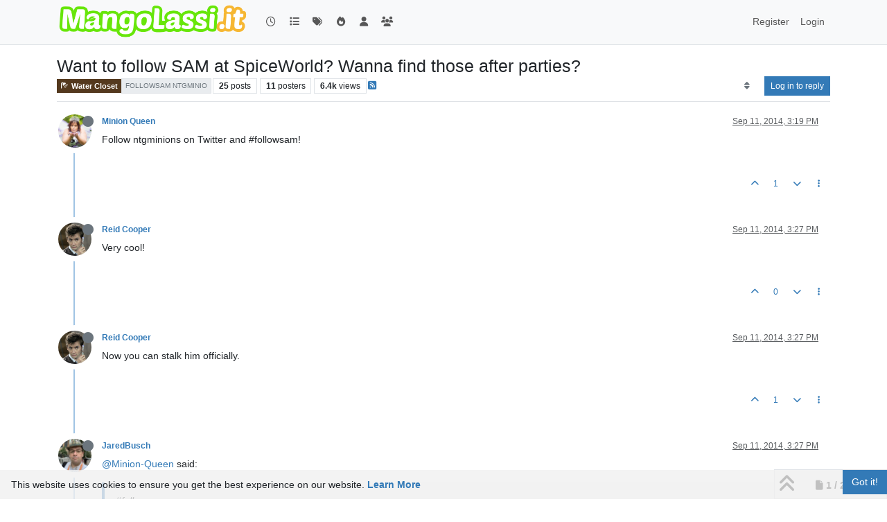

--- FILE ---
content_type: text/html; charset=utf-8
request_url: https://mangolassi.it/topic/2341/want-to-follow-sam-at-spiceworld-wanna-find-those-after-parties
body_size: 15168
content:
<!DOCTYPE html>
<html lang="en-US" data-dir="ltr" style="direction: ltr;">
<head>
<title>Want to follow SAM at SpiceWorld? Wanna find those after parties? | MangoLassi</title>
<meta name="viewport" content="width&#x3D;device-width, initial-scale&#x3D;1.0" />
	<meta name="content-type" content="text/html; charset=UTF-8" />
	<meta name="apple-mobile-web-app-capable" content="yes" />
	<meta name="mobile-web-app-capable" content="yes" />
	<meta property="og:site_name" content="MangoLassi" />
	<meta name="msapplication-badge" content="frequency=30; polling-uri=https://mangolassi.it/sitemap.xml" />
	<meta name="theme-color" content="#ffffff" />
	<meta name="keywords" content="SMB IT Community Forum" />
	<meta name="msapplication-square150x150logo" content="https://i.imgur.com/UQOetJS.png" />
	<meta name="title" content="Want to follow SAM at SpiceWorld? Wanna find those after parties?" />
	<meta property="og:title" content="Want to follow SAM at SpiceWorld? Wanna find those after parties?" />
	<meta property="og:type" content="article" />
	<meta property="article:published_time" content="2014-09-11T15:19:00.392Z" />
	<meta property="article:modified_time" content="2014-09-13T22:45:30.873Z" />
	<meta property="article:section" content="Water Closet" />
	<meta name="description" content="Follow ntgminions on Twitter and #followsam!" />
	<meta property="og:description" content="Follow ntgminions on Twitter and #followsam!" />
	<meta property="og:image" content="https://i.imgur.com/4r2ddPi.jpg" />
	<meta property="og:image:url" content="https://i.imgur.com/4r2ddPi.jpg" />
	<meta property="og:image" content="https://i.imgur.com/UQOetJS.png" />
	<meta property="og:image:url" content="https://i.imgur.com/UQOetJS.png" />
	<meta property="og:image:width" content="undefined" />
	<meta property="og:image:height" content="undefined" />
	<meta property="og:url" content="https://mangolassi.it/topic/2341/want-to-follow-sam-at-spiceworld-wanna-find-those-after-parties" />
	
<link rel="stylesheet" type="text/css" href="/assets/client.css?v=160ba1d2c04" />
<link rel="icon" type="image/x-icon" href="/assets/uploads/system/favicon.ico?v&#x3D;160ba1d2c04" />
	<link rel="manifest" href="/manifest.webmanifest" crossorigin="use-credentials" />
	<link rel="search" type="application/opensearchdescription+xml" title="MangoLassi" href="/osd.xml" />
	<link rel="apple-touch-icon" href="/assets/images/touch/512.png" />
	<link rel="icon" sizes="36x36" href="/assets/images/touch/36.png" />
	<link rel="icon" sizes="48x48" href="/assets/images/touch/48.png" />
	<link rel="icon" sizes="72x72" href="/assets/images/touch/72.png" />
	<link rel="icon" sizes="96x96" href="/assets/images/touch/96.png" />
	<link rel="icon" sizes="144x144" href="/assets/images/touch/144.png" />
	<link rel="icon" sizes="192x192" href="/assets/images/touch/192.png" />
	<link rel="icon" sizes="512x512" href="/assets/images/touch/512.png" />
	<link rel="prefetch stylesheet" href="/assets/plugins/nodebb-plugin-markdown/styles/default.css" />
	<link rel="prefetch" href="/assets/language/en-US/markdown.json?v&#x3D;160ba1d2c04" />
	<link rel="stylesheet" href="https://mangolassi.it/assets/plugins/nodebb-plugin-emoji/emoji/styles.css?v&#x3D;160ba1d2c04" />
	<link rel="prefetch" href="/assets/src/modules/composer.js?v&#x3D;160ba1d2c04" />
	<link rel="prefetch" href="/assets/src/modules/composer/uploads.js?v&#x3D;160ba1d2c04" />
	<link rel="prefetch" href="/assets/src/modules/composer/drafts.js?v&#x3D;160ba1d2c04" />
	<link rel="prefetch" href="/assets/src/modules/composer/tags.js?v&#x3D;160ba1d2c04" />
	<link rel="prefetch" href="/assets/src/modules/composer/categoryList.js?v&#x3D;160ba1d2c04" />
	<link rel="prefetch" href="/assets/src/modules/composer/resize.js?v&#x3D;160ba1d2c04" />
	<link rel="prefetch" href="/assets/src/modules/composer/autocomplete.js?v&#x3D;160ba1d2c04" />
	<link rel="prefetch" href="/assets/templates/composer.tpl?v&#x3D;160ba1d2c04" />
	<link rel="prefetch" href="/assets/language/en-US/topic.json?v&#x3D;160ba1d2c04" />
	<link rel="prefetch" href="/assets/language/en-US/modules.json?v&#x3D;160ba1d2c04" />
	<link rel="prefetch" href="/assets/language/en-US/tags.json?v&#x3D;160ba1d2c04" />
	<link rel="canonical" href="https://mangolassi.it/topic/2341/want-to-follow-sam-at-spiceworld-wanna-find-those-after-parties" />
	<link rel="alternate" type="application/rss+xml" href="/topic/2341.rss" />
	<link rel="up" href="https://mangolassi.it/category/3/water-closet" />
	<link rel="author" href="https://mangolassi.it/user/minion-queen" />
	<link rel="next" href="https://mangolassi.it/topic/2341/want-to-follow-sam-at-spiceworld-wanna-find-those-after-parties?page&#x3D;2" />
	
<script type="32851a2ed34ad55b16bacb40-text/javascript">
var config = JSON.parse('{"relative_path":"","upload_url":"/assets/uploads","asset_base_url":"/assets","assetBaseUrl":"/assets","siteTitle":"MangoLassi","browserTitle":"MangoLassi","titleLayout":"&#123;pageTitle&#125; | &#123;browserTitle&#125;","showSiteTitle":false,"maintenanceMode":false,"postQueue":1,"minimumTitleLength":4,"maximumTitleLength":255,"minimumPostLength":2,"maximumPostLength":65000,"minimumTagsPerTopic":0,"maximumTagsPerTopic":16,"minimumTagLength":2,"maximumTagLength":36,"undoTimeout":10000,"useOutgoingLinksPage":false,"allowGuestHandles":false,"allowTopicsThumbnail":true,"usePagination":true,"disableChat":false,"disableChatMessageEditing":false,"maximumChatMessageLength":1000,"socketioTransports":["polling","websocket"],"socketioOrigins":"*:*","websocketAddress":"","maxReconnectionAttempts":5,"reconnectionDelay":180,"topicsPerPage":30,"postsPerPage":30,"maximumFileSize":819200,"theme:id":"nodebb-theme-persona","theme:src":"","defaultLang":"en-US","userLang":"en-US","loggedIn":false,"uid":-1,"cache-buster":"v=160ba1d2c04","topicPostSort":"oldest_to_newest","categoryTopicSort":"recently_replied","csrf_token":false,"searchEnabled":true,"searchDefaultInQuick":"titles","bootswatchSkin":"","composer:showHelpTab":true,"enablePostHistory":true,"timeagoCutoff":30,"timeagoCodes":["af","am","ar","az-short","az","be","bg","bs","ca","cs","cy","da","de-short","de","dv","el","en-short","en","es-short","es","et","eu","fa-short","fa","fi","fr-short","fr","gl","he","hr","hu","hy","id","is","it-short","it","ja","jv","ko","ky","lt","lv","mk","nl","no","pl","pt-br-short","pt-br","pt-short","pt","ro","rs","ru","rw","si","sk","sl","sq","sr","sv","th","tr-short","tr","uk","ur","uz","vi","zh-CN","zh-TW"],"cookies":{"enabled":true,"message":"[[global:cookies.message]]","dismiss":"[[global:cookies.accept]]","link":"[[global:cookies.learn-more]]","link_url":"https:&#x2F;&#x2F;www.cookiesandyou.com"},"thumbs":{"size":8000},"emailPrompt":1,"useragent":{"isSafari":false},"fontawesome":{"pro":false,"styles":["solid","brands","regular"],"version":"6.7.2"},"acpLang":"undefined","topicSearchEnabled":false,"disableCustomUserSkins":false,"defaultBootswatchSkin":"","hideSubCategories":false,"hideCategoryLastPost":false,"enableQuickReply":false,"markdown":{"highlight":1,"highlightLinesLanguageList":"[\\"php,php3,php4,php5,php6\\"]","hljsLanguages":["common"],"theme":"default.css","defaultHighlightLanguage":"","externalMark":false},"spam-be-gone":{},"emojiCustomFirst":false,"question-and-answer":{},"2factor":{"hasKey":false},"composer-default":{},"sso-google":{"style":"light"}}');
var app = {
user: JSON.parse('{"uid":-1,"username":"Guest","displayname":"Guest","userslug":"","fullname":"Guest","email":"","icon:text":"?","icon:bgColor":"#aaa","groupTitle":"","groupTitleArray":[],"status":"offline","reputation":0,"email:confirmed":false,"unreadData":{"":{},"new":{},"watched":{},"unreplied":{}},"isAdmin":false,"isGlobalMod":false,"isMod":false,"privileges":{"chat":false,"chat:privileged":false,"upload:post:image":false,"upload:post:file":false,"signature":false,"invite":false,"group:create":false,"search:content":false,"search:users":false,"search:tags":false,"view:users":true,"view:tags":true,"view:groups":true,"local:login":false,"ban":false,"mute":false,"view:users:info":false},"blocks":[],"timeagoCode":"en","offline":true,"lastRoomId":null,"isEmailConfirmSent":false}')
};
document.documentElement.style.setProperty('--panel-offset', `${localStorage.getItem('panelOffset') || 0}px`);
</script>


<style>.account-stats div.inline-block.text-center:nth-child(1){display:none}.reputation{display:none}.users .nav.nav-pills>li:nth-child(4){display:none}.account-fab{z-index:5000}[widget-area=footer] img{max-width:100%}</style>

</head>
<body class="page-topic page-topic-2341 page-topic-want-to-follow-sam-at-spiceworld-wanna-find-those-after-parties template-topic page-topic-category-3 page-topic-category-water-closet parent-category-3 page-status-200 theme-persona user-guest skin-noskin">
<nav id="menu" class="slideout-menu hidden">
<section class="menu-section" data-section="navigation">
<ul class="menu-section-list text-bg-dark list-unstyled"></ul>
</section>
</nav>
<nav id="chats-menu" class="slideout-menu hidden">

</nav>
<main id="panel" class="slideout-panel">
<nav class="navbar sticky-top navbar-expand-lg bg-light header border-bottom py-0" id="header-menu" component="navbar">
<div class="container-lg justify-content-start flex-nowrap">
<div class="d-flex align-items-center me-auto" style="min-width: 0px;">
<button type="button" class="navbar-toggler border-0" id="mobile-menu">
<i class="fa fa-lg fa-fw fa-bars unread-count" ></i>
<span component="unread/icon" class="notification-icon fa fa-fw fa-book unread-count" data-content="0" data-unread-url="/unread"></span>
</button>
<div class="d-inline-flex align-items-center" style="min-width: 0px;">

<a class="navbar-brand" href="/">
<img alt="ML" class=" forum-logo d-inline-block align-text-bottom" src="https://i.imgur.com/UQOetJS.png?v=160ba1d2c04" />
</a>


</div>
</div>


<div component="navbar/title" class="visible-xs hidden">
<span></span>
</div>
<div id="nav-dropdown" class="collapse navbar-collapse d-none d-lg-block">
<ul id="main-nav" class="navbar-nav me-auto mb-2 mb-lg-0 gap-2">


<li class="nav-item " title="Recent">
<a class="nav-link navigation-link "
 href="&#x2F;recent" >

<i class="fa fa-fw fa-clock-o" data-content=""></i>


<span class="visible-xs-inline">Recent</span>


</a>

</li>



<li class="nav-item " title="Categories">
<a class="nav-link navigation-link "
 href="&#x2F;categories" >

<i class="fa fa-fw fa-list" data-content=""></i>


<span class="visible-xs-inline">Categories</span>


</a>

</li>



<li class="nav-item " title="Tags">
<a class="nav-link navigation-link "
 href="&#x2F;tags" >

<i class="fa fa-fw fa-tags" data-content=""></i>


<span class="visible-xs-inline">Tags</span>


</a>

</li>



<li class="nav-item " title="Popular">
<a class="nav-link navigation-link "
 href="&#x2F;popular" >

<i class="fa fa-fw fa-fire" data-content=""></i>


<span class="visible-xs-inline">Popular</span>


</a>

</li>



<li class="nav-item " title="Users">
<a class="nav-link navigation-link "
 href="&#x2F;users" >

<i class="fa fa-fw fa-user" data-content=""></i>


<span class="visible-xs-inline">Users</span>


</a>

</li>



<li class="nav-item " title="Groups">
<a class="nav-link navigation-link "
 href="&#x2F;groups" >

<i class="fa fa-fw fa-group" data-content=""></i>


<span class="visible-xs-inline">Groups</span>


</a>

</li>


</ul>
<ul class="navbar-nav mb-2 mb-lg-0 hidden-xs">
<li class="nav-item">
<a href="#" id="reconnect" class="nav-link hide" title="Looks like your connection to MangoLassi was lost, please wait while we try to reconnect.">
<i class="fa fa-check"></i>
</a>
</li>
</ul>



<ul id="logged-out-menu" class="navbar-nav me-0 mb-2 mb-lg-0 align-items-center gap-2">

<li class="nav-item">
<a class="nav-link" href="/register">
<i class="fa fa-pencil fa-fw d-inline-block d-sm-none"></i>
<span>Register</span>
</a>
</li>

<li class="nav-item">
<a class="nav-link" href="/login">
<i class="fa fa-sign-in fa-fw d-inline-block d-sm-none"></i>
<span>Login</span>
</a>
</li>
</ul>


</div>
</div>
</nav>
<script type="32851a2ed34ad55b16bacb40-text/javascript">
const rect = document.getElementById('header-menu').getBoundingClientRect();
const offset = Math.max(0, rect.bottom);
document.documentElement.style.setProperty('--panel-offset', offset + `px`);
</script>
<div class="container-lg pt-3" id="content">
<noscript>
<div class="alert alert-danger">
<p>
Your browser does not seem to support JavaScript. As a result, your viewing experience will be diminished, and you have been placed in <strong>read-only mode</strong>.
</p>
<p>
Please download a browser that supports JavaScript, or enable it if it's disabled (i.e. NoScript).
</p>
</div>
</noscript>
<div data-widget-area="header">

</div>
<div class="row mb-5">
<div class="topic col-lg-12" itemid="/topic/2341/want-to-follow-sam-at-spiceworld-wanna-find-those-after-parties" itemscope itemtype="https://schema.org/DiscussionForumPosting">
<meta itemprop="headline" content="Want to follow SAM at SpiceWorld? Wanna find those after parties?">
<meta itemprop="text" content="Want to follow SAM at SpiceWorld? Wanna find those after parties?">
<meta itemprop="url" content="/topic/2341/want-to-follow-sam-at-spiceworld-wanna-find-those-after-parties">
<meta itemprop="datePublished" content="2014-09-11T15:19:00.392Z">
<meta itemprop="dateModified" content="2014-09-13T22:45:30.873Z">
<div itemprop="author" itemscope itemtype="https://schema.org/Person">
<meta itemprop="name" content="Minion Queen">
<meta itemprop="url" content="/user/minion-queen">
</div>
<div class="topic-header sticky-top mb-3 bg-body">
<div class="d-flex gap-3 flew-wrap border-bottom pb-2 align-items-start">
<div class="d-flex flex-column gap-2 flex-grow-1">
<h1 component="post/header" class="mb-0" itemprop="name">
<div class="topic-title d-flex">
<span class="fs-3" component="topic/title">Want to follow SAM at SpiceWorld? Wanna find those after parties?</span>
</div>
</h1>
<div class="topic-info d-flex gap-2 align-items-center flex-wrap">
<span component="topic/labels" class="d-flex gap-2 hidden">
<span component="topic/scheduled" class="badge badge border border-gray-300 text-body hidden">
<i class="fa fa-clock-o"></i> Scheduled
</span>
<span component="topic/pinned" class="badge badge border border-gray-300 text-body hidden">
<i class="fa fa-thumb-tack"></i> Pinned
</span>
<span component="topic/locked" class="badge badge border border-gray-300 text-body hidden">
<i class="fa fa-lock"></i> Locked
</span>
<a component="topic/moved" href="/category/" class="badge badge border border-gray-300 text-body text-decoration-none hidden">
<i class="fa fa-arrow-circle-right"></i> Moved
</a>

</span>
<a href="/category/3/water-closet" class="badge px-1 text-truncate text-decoration-none border" style="color: #ffffff;background-color: #54391E;border-color: #54391E!important; max-width: 70vw;">
			<i class="fa fa-fw fa-shower"></i>
			Water Closet
		</a>
<div data-tid="2341" component="topic/tags" class="lh-1 tags tag-list d-flex flex-wrap hidden-xs hidden-empty gap-2"><a href="/tags/followsam%20ntgminio"><span class="badge border border-gray-300 fw-normal tag tag-class-followsam-ntgminio" data-tag="followsam ntgminio">followsam ntgminio</span></a></div>
<div class="d-flex hidden-xs gap-2"><span class="badge text-body border border-gray-300 stats text-xs">
<i class="fa-regular fa-fw fa-message visible-xs-inline" title="Posts"></i>
<span component="topic/post-count" title="25" class="fw-bold">25</span>
<span class="hidden-xs text-lowercase fw-normal">Posts</span>
</span>
<span class="badge text-body border border-gray-300 stats text-xs">
<i class="fa fa-fw fa-user visible-xs-inline" title="Posters"></i>
<span title="11" class="fw-bold">11</span>
<span class="hidden-xs text-lowercase fw-normal">Posters</span>
</span>
<span class="badge text-body border border-gray-300 stats text-xs">
<i class="fa fa-fw fa-eye visible-xs-inline" title="Views"></i>
<span class="fw-bold" title="6391">6.4k</span>
<span class="hidden-xs text-lowercase fw-normal">Views</span>
</span></div>

<a class="hidden-xs" target="_blank" href="/topic/2341.rss"><i class="fa fa-rss-square"></i></a>


<div class="ms-auto">
<div class="topic-main-buttons float-end d-inline-block">
<span class="loading-indicator btn float-start hidden" done="0">
<span class="hidden-xs">Loading More Posts</span> <i class="fa fa-refresh fa-spin"></i>
</span>


<div title="Sort by" class="btn-group bottom-sheet hidden-xs" component="thread/sort">
<button class="btn btn-sm btn-ghost dropdown-toggle" data-bs-toggle="dropdown" aria-haspopup="true" aria-expanded="false" aria-label="Post sort option, Oldest to Newest">
<i class="fa fa-fw fa-sort text-secondary"></i></button>
<ul class="dropdown-menu dropdown-menu-end p-1 text-sm" role="menu">
<li>
<a class="dropdown-item rounded-1 d-flex align-items-center gap-2" href="#" class="oldest_to_newest" data-sort="oldest_to_newest" role="menuitem">
<span class="flex-grow-1">Oldest to Newest</span>
<i class="flex-shrink-0 fa fa-fw text-secondary"></i>
</a>
</li>
<li>
<a class="dropdown-item rounded-1 d-flex align-items-center gap-2" href="#" class="newest_to_oldest" data-sort="newest_to_oldest" role="menuitem">
<span class="flex-grow-1">Newest to Oldest</span>
<i class="flex-shrink-0 fa fa-fw text-secondary"></i>
</a>
</li>
<li>
<a class="dropdown-item rounded-1 d-flex align-items-center gap-2" href="#" class="most_votes" data-sort="most_votes" role="menuitem">
<span class="flex-grow-1">Most Votes</span>
<i class="flex-shrink-0 fa fa-fw text-secondary"></i>
</a>
</li>
</ul>
</div>
<div class="d-inline-block">

</div>
<div component="topic/reply/container" class="btn-group bottom-sheet hidden">
<a href="/compose?tid=2341" class="btn btn-sm btn-primary" component="topic/reply" data-ajaxify="false" role="button"><i class="fa fa-reply visible-xs-inline"></i><span class="visible-sm-inline visible-md-inline visible-lg-inline"> Reply</span></a>
<button type="button" class="btn btn-sm btn-primary dropdown-toggle" data-bs-toggle="dropdown" aria-haspopup="true" aria-expanded="false">
<span class="caret"></span>
</button>
<ul class="dropdown-menu dropdown-menu-end" role="menu">
<li><a class="dropdown-item" href="#" component="topic/reply-as-topic" role="menuitem">Reply as topic</a></li>
</ul>
</div>


<a component="topic/reply/guest" href="/login" class="btn btn-sm btn-primary">Log in to reply</a>


</div>
</div>
</div>
</div>
<div class="d-flex gap-2 justify-content-end align-items-center hidden-empty" component="topic/thumb/list">

</div>
</div>
</div>



<div component="topic/deleted/message" class="alert alert-warning d-flex justify-content-between flex-wrap hidden">
<span>This topic has been deleted. Only users with topic management privileges can see it.</span>
<span>

</span>
</div>

<ul component="topic" class="posts timeline" data-tid="2341" data-cid="3">

<li component="post" class="  topic-owner-post" data-index="0" data-pid="30105" data-uid="16" data-timestamp="1410448740422" data-username="Minion Queen" data-userslug="minion-queen" itemprop="comment" itemtype="http://schema.org/Comment" itemscope>
<a component="post/anchor" data-index="0" id="1"></a>
<meta itemprop="datePublished" content="2014-09-11T15:19:00.422Z">
<meta itemprop="dateModified" content="">

<div class="clearfix post-header">
<div class="icon float-start">
<a href="/user/minion-queen">
<script src="/cdn-cgi/scripts/7d0fa10a/cloudflare-static/rocket-loader.min.js" data-cf-settings="32851a2ed34ad55b16bacb40-|49"></script><img title="Minion Queen" data-uid="16" class="avatar  avatar-rounded" alt="Minion Queen" loading="lazy" component="user/picture" src="https://i.imgur.com/4r2ddPi.jpg" style="--avatar-size: 48px;" onError="this.remove()" itemprop="image" /><span title="Minion Queen" data-uid="16" class="avatar  avatar-rounded" component="user/picture" style="--avatar-size: 48px; background-color: #795548">M</span>
<i component="user/status" class="fa fa-circle status offline" title="Offline"></i>
</a>
</div>
<small class="d-flex">
<div class="d-flex align-items-center gap-1 flex-wrap w-100">
<strong class="text-nowrap" itemprop="author" itemscope itemtype="https://schema.org/Person">
<meta itemprop="name" content="Minion Queen">
<meta itemprop="url" content="/user/minion-queen">
<a href="/user/minion-queen" data-username="Minion Queen" data-uid="16">Minion Queen</a>
</strong>


<span class="visible-xs-inline-block visible-sm-inline-block visible-md-inline-block visible-lg-inline-block">

<span>

</span>
</span>
<div class="d-flex align-items-center gap-1 flex-grow-1 justify-content-end">
<span>
<i component="post/edit-indicator" class="fa fa-pencil-square edit-icon hidden"></i>
<span data-editor="" component="post/editor" class="hidden">last edited by  <span class="timeago" title="Invalid Date"></span></span>
<span class="visible-xs-inline-block visible-sm-inline-block visible-md-inline-block visible-lg-inline-block">
<a class="permalink text-muted" href="/post/30105"><span class="timeago" title="2014-09-11T15:19:00.422Z"></span></a>
</span>
</span>
<span class="bookmarked"><i class="fa fa-bookmark-o"></i></span>
</div>
</div>
</small>
</div>
<br />
<div class="content" component="post/content" itemprop="text">
<p dir="auto">Follow ntgminions on Twitter and #followsam!</p>

</div>
<div class="post-footer">

<div class="clearfix">

<a component="post/reply-count" data-target-component="post/replies/container" href="#" class="threaded-replies user-select-none float-start text-muted hidden">
<span component="post/reply-count/avatars" class="avatars d-inline-flex gap-1 align-items-top hidden-xs ">


</span>
<span class="replies-count small" component="post/reply-count/text" data-replies="0">1 Reply</span>
<span class="replies-last hidden-xs small">Last reply <span class="timeago" title=""></span></span>
<i class="fa fa-fw fa-chevron-down" component="post/replies/open"></i>
</a>

<small class="d-flex justify-content-end align-items-center gap-1" component="post/actions">
<!-- This partial intentionally left blank; overwritten by nodebb-plugin-reactions -->
<span class="post-tools">
<a component="post/reply" href="#" class="btn btn-sm btn-link user-select-none hidden">Reply</a>
<a component="post/quote" href="#" class="btn btn-sm btn-link user-select-none hidden">Quote</a>
</span>

<span class="votes">
<a component="post/upvote" href="#" class="btn btn-sm btn-link ">
<i class="fa fa-chevron-up"></i>
</a>
<span class="btn btn-sm btn-link" component="post/vote-count" data-votes="1">1</span>

<a component="post/downvote" href="#" class="btn btn-sm btn-link ">
<i class="fa fa-chevron-down"></i>
</a>

</span>

<span component="post/tools" class="dropdown bottom-sheet d-inline-block ">
<a class="btn btn-link btn-sm dropdown-toggle" href="#" data-bs-toggle="dropdown" aria-haspopup="true" aria-expanded="false"><i class="fa fa-fw fa-ellipsis-v"></i></a>
<ul class="dropdown-menu dropdown-menu-end p-1 text-sm" role="menu"></ul>
</span>
</small>
</div>
<div component="post/replies/container"></div>
</div>

</li>




<li component="post" class="  " data-index="1" data-pid="30109" data-uid="11" data-timestamp="1410449232736" data-username="Reid Cooper" data-userslug="reid-cooper" itemprop="comment" itemtype="http://schema.org/Comment" itemscope>
<a component="post/anchor" data-index="1" id="2"></a>
<meta itemprop="datePublished" content="2014-09-11T15:27:12.736Z">
<meta itemprop="dateModified" content="">

<div class="clearfix post-header">
<div class="icon float-start">
<a href="/user/reid-cooper">
<script src="/cdn-cgi/scripts/7d0fa10a/cloudflare-static/rocket-loader.min.js" data-cf-settings="32851a2ed34ad55b16bacb40-|49"></script><img title="Reid Cooper" data-uid="11" class="avatar  avatar-rounded" alt="Reid Cooper" loading="lazy" component="user/picture" src="https://i.imgur.com/JUCqHzz.png" style="--avatar-size: 48px;" onError="this.remove()" itemprop="image" /><span title="Reid Cooper" data-uid="11" class="avatar  avatar-rounded" component="user/picture" style="--avatar-size: 48px; background-color: #f44336">R</span>
<i component="user/status" class="fa fa-circle status offline" title="Offline"></i>
</a>
</div>
<small class="d-flex">
<div class="d-flex align-items-center gap-1 flex-wrap w-100">
<strong class="text-nowrap" itemprop="author" itemscope itemtype="https://schema.org/Person">
<meta itemprop="name" content="Reid Cooper">
<meta itemprop="url" content="/user/reid-cooper">
<a href="/user/reid-cooper" data-username="Reid Cooper" data-uid="11">Reid Cooper</a>
</strong>


<span class="visible-xs-inline-block visible-sm-inline-block visible-md-inline-block visible-lg-inline-block">

<span>

</span>
</span>
<div class="d-flex align-items-center gap-1 flex-grow-1 justify-content-end">
<span>
<i component="post/edit-indicator" class="fa fa-pencil-square edit-icon hidden"></i>
<span data-editor="" component="post/editor" class="hidden">last edited by  <span class="timeago" title="Invalid Date"></span></span>
<span class="visible-xs-inline-block visible-sm-inline-block visible-md-inline-block visible-lg-inline-block">
<a class="permalink text-muted" href="/post/30109"><span class="timeago" title="2014-09-11T15:27:12.736Z"></span></a>
</span>
</span>
<span class="bookmarked"><i class="fa fa-bookmark-o"></i></span>
</div>
</div>
</small>
</div>
<br />
<div class="content" component="post/content" itemprop="text">
<p dir="auto">Very cool!</p>

</div>
<div class="post-footer">

<div class="clearfix">

<a component="post/reply-count" data-target-component="post/replies/container" href="#" class="threaded-replies user-select-none float-start text-muted hidden">
<span component="post/reply-count/avatars" class="avatars d-inline-flex gap-1 align-items-top hidden-xs ">


</span>
<span class="replies-count small" component="post/reply-count/text" data-replies="0">1 Reply</span>
<span class="replies-last hidden-xs small">Last reply <span class="timeago" title=""></span></span>
<i class="fa fa-fw fa-chevron-down" component="post/replies/open"></i>
</a>

<small class="d-flex justify-content-end align-items-center gap-1" component="post/actions">
<!-- This partial intentionally left blank; overwritten by nodebb-plugin-reactions -->
<span class="post-tools">
<a component="post/reply" href="#" class="btn btn-sm btn-link user-select-none hidden">Reply</a>
<a component="post/quote" href="#" class="btn btn-sm btn-link user-select-none hidden">Quote</a>
</span>

<span class="votes">
<a component="post/upvote" href="#" class="btn btn-sm btn-link ">
<i class="fa fa-chevron-up"></i>
</a>
<span class="btn btn-sm btn-link" component="post/vote-count" data-votes="0">0</span>

<a component="post/downvote" href="#" class="btn btn-sm btn-link ">
<i class="fa fa-chevron-down"></i>
</a>

</span>

<span component="post/tools" class="dropdown bottom-sheet d-inline-block ">
<a class="btn btn-link btn-sm dropdown-toggle" href="#" data-bs-toggle="dropdown" aria-haspopup="true" aria-expanded="false"><i class="fa fa-fw fa-ellipsis-v"></i></a>
<ul class="dropdown-menu dropdown-menu-end p-1 text-sm" role="menu"></ul>
</span>
</small>
</div>
<div component="post/replies/container"></div>
</div>

</li>




<li component="post" class="  " data-index="2" data-pid="30110" data-uid="11" data-timestamp="1410449248739" data-username="Reid Cooper" data-userslug="reid-cooper" itemprop="comment" itemtype="http://schema.org/Comment" itemscope>
<a component="post/anchor" data-index="2" id="3"></a>
<meta itemprop="datePublished" content="2014-09-11T15:27:28.739Z">
<meta itemprop="dateModified" content="">

<div class="clearfix post-header">
<div class="icon float-start">
<a href="/user/reid-cooper">
<script src="/cdn-cgi/scripts/7d0fa10a/cloudflare-static/rocket-loader.min.js" data-cf-settings="32851a2ed34ad55b16bacb40-|49"></script><img title="Reid Cooper" data-uid="11" class="avatar  avatar-rounded" alt="Reid Cooper" loading="lazy" component="user/picture" src="https://i.imgur.com/JUCqHzz.png" style="--avatar-size: 48px;" onError="this.remove()" itemprop="image" /><span title="Reid Cooper" data-uid="11" class="avatar  avatar-rounded" component="user/picture" style="--avatar-size: 48px; background-color: #f44336">R</span>
<i component="user/status" class="fa fa-circle status offline" title="Offline"></i>
</a>
</div>
<small class="d-flex">
<div class="d-flex align-items-center gap-1 flex-wrap w-100">
<strong class="text-nowrap" itemprop="author" itemscope itemtype="https://schema.org/Person">
<meta itemprop="name" content="Reid Cooper">
<meta itemprop="url" content="/user/reid-cooper">
<a href="/user/reid-cooper" data-username="Reid Cooper" data-uid="11">Reid Cooper</a>
</strong>


<span class="visible-xs-inline-block visible-sm-inline-block visible-md-inline-block visible-lg-inline-block">

<span>

</span>
</span>
<div class="d-flex align-items-center gap-1 flex-grow-1 justify-content-end">
<span>
<i component="post/edit-indicator" class="fa fa-pencil-square edit-icon hidden"></i>
<span data-editor="" component="post/editor" class="hidden">last edited by  <span class="timeago" title="Invalid Date"></span></span>
<span class="visible-xs-inline-block visible-sm-inline-block visible-md-inline-block visible-lg-inline-block">
<a class="permalink text-muted" href="/post/30110"><span class="timeago" title="2014-09-11T15:27:28.739Z"></span></a>
</span>
</span>
<span class="bookmarked"><i class="fa fa-bookmark-o"></i></span>
</div>
</div>
</small>
</div>
<br />
<div class="content" component="post/content" itemprop="text">
<p dir="auto">Now you can stalk him officially.</p>

</div>
<div class="post-footer">

<div class="clearfix">

<a component="post/reply-count" data-target-component="post/replies/container" href="#" class="threaded-replies user-select-none float-start text-muted hidden">
<span component="post/reply-count/avatars" class="avatars d-inline-flex gap-1 align-items-top hidden-xs ">


</span>
<span class="replies-count small" component="post/reply-count/text" data-replies="0">1 Reply</span>
<span class="replies-last hidden-xs small">Last reply <span class="timeago" title=""></span></span>
<i class="fa fa-fw fa-chevron-down" component="post/replies/open"></i>
</a>

<small class="d-flex justify-content-end align-items-center gap-1" component="post/actions">
<!-- This partial intentionally left blank; overwritten by nodebb-plugin-reactions -->
<span class="post-tools">
<a component="post/reply" href="#" class="btn btn-sm btn-link user-select-none hidden">Reply</a>
<a component="post/quote" href="#" class="btn btn-sm btn-link user-select-none hidden">Quote</a>
</span>

<span class="votes">
<a component="post/upvote" href="#" class="btn btn-sm btn-link ">
<i class="fa fa-chevron-up"></i>
</a>
<span class="btn btn-sm btn-link" component="post/vote-count" data-votes="1">1</span>

<a component="post/downvote" href="#" class="btn btn-sm btn-link ">
<i class="fa fa-chevron-down"></i>
</a>

</span>

<span component="post/tools" class="dropdown bottom-sheet d-inline-block ">
<a class="btn btn-link btn-sm dropdown-toggle" href="#" data-bs-toggle="dropdown" aria-haspopup="true" aria-expanded="false"><i class="fa fa-fw fa-ellipsis-v"></i></a>
<ul class="dropdown-menu dropdown-menu-end p-1 text-sm" role="menu"></ul>
</span>
</small>
</div>
<div component="post/replies/container"></div>
</div>

</li>




<li component="post" class="  " data-index="3" data-pid="30111" data-uid="82" data-timestamp="1410449261188" data-username="JaredBusch" data-userslug="jaredbusch" itemprop="comment" itemtype="http://schema.org/Comment" itemscope>
<a component="post/anchor" data-index="3" id="4"></a>
<meta itemprop="datePublished" content="2014-09-11T15:27:41.188Z">
<meta itemprop="dateModified" content="">

<div class="clearfix post-header">
<div class="icon float-start">
<a href="/user/jaredbusch">
<script src="/cdn-cgi/scripts/7d0fa10a/cloudflare-static/rocket-loader.min.js" data-cf-settings="32851a2ed34ad55b16bacb40-|49"></script><img title="JaredBusch" data-uid="82" class="avatar  avatar-rounded" alt="JaredBusch" loading="lazy" component="user/picture" src="https://i.imgur.com/ALgjxZs.png" style="--avatar-size: 48px;" onError="this.remove()" itemprop="image" /><span title="JaredBusch" data-uid="82" class="avatar  avatar-rounded" component="user/picture" style="--avatar-size: 48px; background-color: #1b5e20">J</span>
<i component="user/status" class="fa fa-circle status offline" title="Offline"></i>
</a>
</div>
<small class="d-flex">
<div class="d-flex align-items-center gap-1 flex-wrap w-100">
<strong class="text-nowrap" itemprop="author" itemscope itemtype="https://schema.org/Person">
<meta itemprop="name" content="JaredBusch">
<meta itemprop="url" content="/user/jaredbusch">
<a href="/user/jaredbusch" data-username="JaredBusch" data-uid="82">JaredBusch</a>
</strong>


<span class="visible-xs-inline-block visible-sm-inline-block visible-md-inline-block visible-lg-inline-block">

<span>

</span>
</span>
<div class="d-flex align-items-center gap-1 flex-grow-1 justify-content-end">
<span>
<i component="post/edit-indicator" class="fa fa-pencil-square edit-icon hidden"></i>
<span data-editor="" component="post/editor" class="hidden">last edited by  <span class="timeago" title="Invalid Date"></span></span>
<span class="visible-xs-inline-block visible-sm-inline-block visible-md-inline-block visible-lg-inline-block">
<a class="permalink text-muted" href="/post/30111"><span class="timeago" title="2014-09-11T15:27:41.188Z"></span></a>
</span>
</span>
<span class="bookmarked"><i class="fa fa-bookmark-o"></i></span>
</div>
</div>
</small>
</div>
<br />
<div class="content" component="post/content" itemprop="text">
<p dir="auto"><a class="plugin-mentions-user plugin-mentions-a" href="https://mangolassi.it/uid/16">@Minion-Queen</a> said:</p>
<blockquote>
<p dir="auto">#followsam</p>
</blockquote>
<p dir="auto"><img src="http://i.imgur.com/cmqmpcs.jpg" alt="cmqmpcs.jpg" class=" img-fluid img-markdown" /></p>

</div>
<div class="post-footer">

<div class="clearfix">

<a component="post/reply-count" data-target-component="post/replies/container" href="#" class="threaded-replies user-select-none float-start text-muted hidden">
<span component="post/reply-count/avatars" class="avatars d-inline-flex gap-1 align-items-top hidden-xs ">


</span>
<span class="replies-count small" component="post/reply-count/text" data-replies="0">1 Reply</span>
<span class="replies-last hidden-xs small">Last reply <span class="timeago" title=""></span></span>
<i class="fa fa-fw fa-chevron-down" component="post/replies/open"></i>
</a>

<small class="d-flex justify-content-end align-items-center gap-1" component="post/actions">
<!-- This partial intentionally left blank; overwritten by nodebb-plugin-reactions -->
<span class="post-tools">
<a component="post/reply" href="#" class="btn btn-sm btn-link user-select-none hidden">Reply</a>
<a component="post/quote" href="#" class="btn btn-sm btn-link user-select-none hidden">Quote</a>
</span>

<span class="votes">
<a component="post/upvote" href="#" class="btn btn-sm btn-link ">
<i class="fa fa-chevron-up"></i>
</a>
<span class="btn btn-sm btn-link" component="post/vote-count" data-votes="0">0</span>

<a component="post/downvote" href="#" class="btn btn-sm btn-link ">
<i class="fa fa-chevron-down"></i>
</a>

</span>

<span component="post/tools" class="dropdown bottom-sheet d-inline-block ">
<a class="btn btn-link btn-sm dropdown-toggle" href="#" data-bs-toggle="dropdown" aria-haspopup="true" aria-expanded="false"><i class="fa fa-fw fa-ellipsis-v"></i></a>
<ul class="dropdown-menu dropdown-menu-end p-1 text-sm" role="menu"></ul>
</span>
</small>
</div>
<div component="post/replies/container"></div>
</div>

</li>




<li component="post" class="  " data-index="4" data-pid="30112" data-uid="2" data-timestamp="1410449892797" data-username="thanksajdotcom" data-userslug="thanksajdotcom" itemprop="comment" itemtype="http://schema.org/Comment" itemscope>
<a component="post/anchor" data-index="4" id="5"></a>
<meta itemprop="datePublished" content="2014-09-11T15:38:12.797Z">
<meta itemprop="dateModified" content="">

<div class="clearfix post-header">
<div class="icon float-start">
<a href="/user/thanksajdotcom">
<script src="/cdn-cgi/scripts/7d0fa10a/cloudflare-static/rocket-loader.min.js" data-cf-settings="32851a2ed34ad55b16bacb40-|49"></script><img title="thanksajdotcom" data-uid="2" class="avatar  avatar-rounded" alt="thanksajdotcom" loading="lazy" component="user/picture" src="https://www.gravatar.com/avatar/3e3dea410a5a3221802aee3b1bcf485f?size=192" style="--avatar-size: 48px;" onError="this.remove()" itemprop="image" /><span title="thanksajdotcom" data-uid="2" class="avatar  avatar-rounded" component="user/picture" style="--avatar-size: 48px; background-color: #f44336">T</span>
<i component="user/status" class="fa fa-circle status offline" title="Offline"></i>
</a>
</div>
<small class="d-flex">
<div class="d-flex align-items-center gap-1 flex-wrap w-100">
<strong class="text-nowrap" itemprop="author" itemscope itemtype="https://schema.org/Person">
<meta itemprop="name" content="thanksajdotcom">
<meta itemprop="url" content="/user/thanksajdotcom">
<a href="/user/thanksajdotcom" data-username="thanksajdotcom" data-uid="2">thanksajdotcom</a>
</strong>


<span class="visible-xs-inline-block visible-sm-inline-block visible-md-inline-block visible-lg-inline-block">

<span>

</span>
</span>
<div class="d-flex align-items-center gap-1 flex-grow-1 justify-content-end">
<span>
<i component="post/edit-indicator" class="fa fa-pencil-square edit-icon hidden"></i>
<span data-editor="" component="post/editor" class="hidden">last edited by  <span class="timeago" title="Invalid Date"></span></span>
<span class="visible-xs-inline-block visible-sm-inline-block visible-md-inline-block visible-lg-inline-block">
<a class="permalink text-muted" href="/post/30112"><span class="timeago" title="2014-09-11T15:38:12.797Z"></span></a>
</span>
</span>
<span class="bookmarked"><i class="fa fa-bookmark-o"></i></span>
</div>
</div>
</small>
</div>
<br />
<div class="content" component="post/content" itemprop="text">
<p dir="auto">Woohoo! Now I can follow the madness without having to attend!</p>

</div>
<div class="post-footer">

<div class="clearfix">

<a component="post/reply-count" data-target-component="post/replies/container" href="#" class="threaded-replies user-select-none float-start text-muted hidden">
<span component="post/reply-count/avatars" class="avatars d-inline-flex gap-1 align-items-top hidden-xs ">


</span>
<span class="replies-count small" component="post/reply-count/text" data-replies="0">1 Reply</span>
<span class="replies-last hidden-xs small">Last reply <span class="timeago" title=""></span></span>
<i class="fa fa-fw fa-chevron-down" component="post/replies/open"></i>
</a>

<small class="d-flex justify-content-end align-items-center gap-1" component="post/actions">
<!-- This partial intentionally left blank; overwritten by nodebb-plugin-reactions -->
<span class="post-tools">
<a component="post/reply" href="#" class="btn btn-sm btn-link user-select-none hidden">Reply</a>
<a component="post/quote" href="#" class="btn btn-sm btn-link user-select-none hidden">Quote</a>
</span>

<span class="votes">
<a component="post/upvote" href="#" class="btn btn-sm btn-link ">
<i class="fa fa-chevron-up"></i>
</a>
<span class="btn btn-sm btn-link" component="post/vote-count" data-votes="-1">-1</span>

<a component="post/downvote" href="#" class="btn btn-sm btn-link ">
<i class="fa fa-chevron-down"></i>
</a>

</span>

<span component="post/tools" class="dropdown bottom-sheet d-inline-block ">
<a class="btn btn-link btn-sm dropdown-toggle" href="#" data-bs-toggle="dropdown" aria-haspopup="true" aria-expanded="false"><i class="fa fa-fw fa-ellipsis-v"></i></a>
<ul class="dropdown-menu dropdown-menu-end p-1 text-sm" role="menu"></ul>
</span>
</small>
</div>
<div component="post/replies/container"></div>
</div>

</li>




<li component="post" class="  " data-index="5" data-pid="30139" data-uid="2342" data-timestamp="1410456136962" data-username="A Former User" data-userslug="" itemprop="comment" itemtype="http://schema.org/Comment" itemscope>
<a component="post/anchor" data-index="5" id="6"></a>
<meta itemprop="datePublished" content="2014-09-11T17:22:16.962Z">
<meta itemprop="dateModified" content="">

<div class="clearfix post-header">
<div class="icon float-start">
<a href="#">
<span title="A Former User" data-uid="0" class="avatar  avatar-rounded" component="user/picture" style="--avatar-size: 48px; background-color: #aaa">?</span>
<i component="user/status" class="fa fa-circle status offline" title="Offline"></i>
</a>
</div>
<small class="d-flex">
<div class="d-flex align-items-center gap-1 flex-wrap w-100">
<strong class="text-nowrap" itemprop="author" itemscope itemtype="https://schema.org/Person">
<meta itemprop="name" content="A Former User">

<a href="#" data-username="A Former User" data-uid="0">A Former User</a>
</strong>


<span class="visible-xs-inline-block visible-sm-inline-block visible-md-inline-block visible-lg-inline-block">

<span>

</span>
</span>
<div class="d-flex align-items-center gap-1 flex-grow-1 justify-content-end">
<span>
<i component="post/edit-indicator" class="fa fa-pencil-square edit-icon hidden"></i>
<span data-editor="" component="post/editor" class="hidden">last edited by  <span class="timeago" title="Invalid Date"></span></span>
<span class="visible-xs-inline-block visible-sm-inline-block visible-md-inline-block visible-lg-inline-block">
<a class="permalink text-muted" href="/post/30139"><span class="timeago" title="2014-09-11T17:22:16.962Z"></span></a>
</span>
</span>
<span class="bookmarked"><i class="fa fa-bookmark-o"></i></span>
</div>
</div>
</small>
</div>
<br />
<div class="content" component="post/content" itemprop="text">
<p dir="auto">Appernelty some teenage girls wanting famous peoples attention are using the #followsam too haha</p>

</div>
<div class="post-footer">

<div class="clearfix">

<a component="post/reply-count" data-target-component="post/replies/container" href="#" class="threaded-replies user-select-none float-start text-muted hidden">
<span component="post/reply-count/avatars" class="avatars d-inline-flex gap-1 align-items-top hidden-xs ">


</span>
<span class="replies-count small" component="post/reply-count/text" data-replies="0">1 Reply</span>
<span class="replies-last hidden-xs small">Last reply <span class="timeago" title=""></span></span>
<i class="fa fa-fw fa-chevron-down" component="post/replies/open"></i>
</a>

<small class="d-flex justify-content-end align-items-center gap-1" component="post/actions">
<!-- This partial intentionally left blank; overwritten by nodebb-plugin-reactions -->
<span class="post-tools">
<a component="post/reply" href="#" class="btn btn-sm btn-link user-select-none hidden">Reply</a>
<a component="post/quote" href="#" class="btn btn-sm btn-link user-select-none hidden">Quote</a>
</span>

<span class="votes">
<a component="post/upvote" href="#" class="btn btn-sm btn-link ">
<i class="fa fa-chevron-up"></i>
</a>
<span class="btn btn-sm btn-link" component="post/vote-count" data-votes="1">1</span>

<a component="post/downvote" href="#" class="btn btn-sm btn-link ">
<i class="fa fa-chevron-down"></i>
</a>

</span>

<span component="post/tools" class="dropdown bottom-sheet d-inline-block ">
<a class="btn btn-link btn-sm dropdown-toggle" href="#" data-bs-toggle="dropdown" aria-haspopup="true" aria-expanded="false"><i class="fa fa-fw fa-ellipsis-v"></i></a>
<ul class="dropdown-menu dropdown-menu-end p-1 text-sm" role="menu"></ul>
</span>
</small>
</div>
<div component="post/replies/container"></div>
</div>

</li>




<li component="post" class="  " data-index="6" data-pid="30140" data-uid="126" data-timestamp="1410457222832" data-username="ryan from xbyte" data-userslug="ryan-from-xbyte" itemprop="comment" itemtype="http://schema.org/Comment" itemscope>
<a component="post/anchor" data-index="6" id="7"></a>
<meta itemprop="datePublished" content="2014-09-11T17:40:22.832Z">
<meta itemprop="dateModified" content="">

<div class="clearfix post-header">
<div class="icon float-start">
<a href="/user/ryan-from-xbyte">
<script src="/cdn-cgi/scripts/7d0fa10a/cloudflare-static/rocket-loader.min.js" data-cf-settings="32851a2ed34ad55b16bacb40-|49"></script><img title="ryan from xbyte" data-uid="126" class="avatar  avatar-rounded" alt="ryan from xbyte" loading="lazy" component="user/picture" src="https://i.imgur.com/w8T39sP.jpg" style="--avatar-size: 48px;" onError="this.remove()" itemprop="image" /><span title="ryan from xbyte" data-uid="126" class="avatar  avatar-rounded" component="user/picture" style="--avatar-size: 48px; background-color: #f44336">R</span>
<i component="user/status" class="fa fa-circle status offline" title="Offline"></i>
</a>
</div>
<small class="d-flex">
<div class="d-flex align-items-center gap-1 flex-wrap w-100">
<strong class="text-nowrap" itemprop="author" itemscope itemtype="https://schema.org/Person">
<meta itemprop="name" content="ryan from xbyte">
<meta itemprop="url" content="/user/ryan-from-xbyte">
<a href="/user/ryan-from-xbyte" data-username="ryan from xbyte" data-uid="126">ryan from xbyte</a>
</strong>


<span class="visible-xs-inline-block visible-sm-inline-block visible-md-inline-block visible-lg-inline-block">

<span>

</span>
</span>
<div class="d-flex align-items-center gap-1 flex-grow-1 justify-content-end">
<span>
<i component="post/edit-indicator" class="fa fa-pencil-square edit-icon hidden"></i>
<span data-editor="" component="post/editor" class="hidden">last edited by  <span class="timeago" title="Invalid Date"></span></span>
<span class="visible-xs-inline-block visible-sm-inline-block visible-md-inline-block visible-lg-inline-block">
<a class="permalink text-muted" href="/post/30140"><span class="timeago" title="2014-09-11T17:40:22.832Z"></span></a>
</span>
</span>
<span class="bookmarked"><i class="fa fa-bookmark-o"></i></span>
</div>
</div>
</small>
</div>
<br />
<div class="content" component="post/content" itemprop="text">
<p dir="auto">We'll definitely be helping to support the spiceworks community through charitable contributions at various local restaurants and bars.</p>

</div>
<div class="post-footer">

<div class="clearfix">

<a component="post/reply-count" data-target-component="post/replies/container" href="#" class="threaded-replies user-select-none float-start text-muted hidden">
<span component="post/reply-count/avatars" class="avatars d-inline-flex gap-1 align-items-top hidden-xs ">


</span>
<span class="replies-count small" component="post/reply-count/text" data-replies="0">1 Reply</span>
<span class="replies-last hidden-xs small">Last reply <span class="timeago" title=""></span></span>
<i class="fa fa-fw fa-chevron-down" component="post/replies/open"></i>
</a>

<small class="d-flex justify-content-end align-items-center gap-1" component="post/actions">
<!-- This partial intentionally left blank; overwritten by nodebb-plugin-reactions -->
<span class="post-tools">
<a component="post/reply" href="#" class="btn btn-sm btn-link user-select-none hidden">Reply</a>
<a component="post/quote" href="#" class="btn btn-sm btn-link user-select-none hidden">Quote</a>
</span>

<span class="votes">
<a component="post/upvote" href="#" class="btn btn-sm btn-link ">
<i class="fa fa-chevron-up"></i>
</a>
<span class="btn btn-sm btn-link" component="post/vote-count" data-votes="4">4</span>

<a component="post/downvote" href="#" class="btn btn-sm btn-link ">
<i class="fa fa-chevron-down"></i>
</a>

</span>

<span component="post/tools" class="dropdown bottom-sheet d-inline-block ">
<a class="btn btn-link btn-sm dropdown-toggle" href="#" data-bs-toggle="dropdown" aria-haspopup="true" aria-expanded="false"><i class="fa fa-fw fa-ellipsis-v"></i></a>
<ul class="dropdown-menu dropdown-menu-end p-1 text-sm" role="menu"></ul>
</span>
</small>
</div>
<div component="post/replies/container"></div>
</div>

</li>




<li component="post" class="  " data-index="7" data-pid="30142" data-uid="5" data-timestamp="1410457337822" data-username="scottalanmiller" data-userslug="scottalanmiller" itemprop="comment" itemtype="http://schema.org/Comment" itemscope>
<a component="post/anchor" data-index="7" id="8"></a>
<meta itemprop="datePublished" content="2014-09-11T17:42:17.822Z">
<meta itemprop="dateModified" content="">

<div class="clearfix post-header">
<div class="icon float-start">
<a href="/user/scottalanmiller">
<script src="/cdn-cgi/scripts/7d0fa10a/cloudflare-static/rocket-loader.min.js" data-cf-settings="32851a2ed34ad55b16bacb40-|49"></script><img title="scottalanmiller" data-uid="5" class="avatar  avatar-rounded" alt="scottalanmiller" loading="lazy" component="user/picture" src="https://i.imgur.com/WEESgKu.jpg" style="--avatar-size: 48px;" onError="this.remove()" itemprop="image" /><span title="scottalanmiller" data-uid="5" class="avatar  avatar-rounded" component="user/picture" style="--avatar-size: 48px; background-color: #3f51b5">S</span>
<i component="user/status" class="fa fa-circle status offline" title="Offline"></i>
</a>
</div>
<small class="d-flex">
<div class="d-flex align-items-center gap-1 flex-wrap w-100">
<strong class="text-nowrap" itemprop="author" itemscope itemtype="https://schema.org/Person">
<meta itemprop="name" content="scottalanmiller">
<meta itemprop="url" content="/user/scottalanmiller">
<a href="/user/scottalanmiller" data-username="scottalanmiller" data-uid="5">scottalanmiller</a>
</strong>


<span class="visible-xs-inline-block visible-sm-inline-block visible-md-inline-block visible-lg-inline-block">

<span>

</span>
</span>
<div class="d-flex align-items-center gap-1 flex-grow-1 justify-content-end">
<span>
<i component="post/edit-indicator" class="fa fa-pencil-square edit-icon hidden"></i>
<span data-editor="" component="post/editor" class="hidden">last edited by  <span class="timeago" title="Invalid Date"></span></span>
<span class="visible-xs-inline-block visible-sm-inline-block visible-md-inline-block visible-lg-inline-block">
<a class="permalink text-muted" href="/post/30142"><span class="timeago" title="2014-09-11T17:42:17.822Z"></span></a>
</span>
</span>
<span class="bookmarked"><i class="fa fa-bookmark-o"></i></span>
</div>
</div>
</small>
</div>
<br />
<div class="content" component="post/content" itemprop="text">
<p dir="auto">This will make the party much easier!</p>

</div>
<div class="post-footer">

<div class="clearfix">

<a component="post/reply-count" data-target-component="post/replies/container" href="#" class="threaded-replies user-select-none float-start text-muted hidden">
<span component="post/reply-count/avatars" class="avatars d-inline-flex gap-1 align-items-top hidden-xs ">


</span>
<span class="replies-count small" component="post/reply-count/text" data-replies="0">1 Reply</span>
<span class="replies-last hidden-xs small">Last reply <span class="timeago" title=""></span></span>
<i class="fa fa-fw fa-chevron-down" component="post/replies/open"></i>
</a>

<small class="d-flex justify-content-end align-items-center gap-1" component="post/actions">
<!-- This partial intentionally left blank; overwritten by nodebb-plugin-reactions -->
<span class="post-tools">
<a component="post/reply" href="#" class="btn btn-sm btn-link user-select-none hidden">Reply</a>
<a component="post/quote" href="#" class="btn btn-sm btn-link user-select-none hidden">Quote</a>
</span>

<span class="votes">
<a component="post/upvote" href="#" class="btn btn-sm btn-link ">
<i class="fa fa-chevron-up"></i>
</a>
<span class="btn btn-sm btn-link" component="post/vote-count" data-votes="3">3</span>

<a component="post/downvote" href="#" class="btn btn-sm btn-link ">
<i class="fa fa-chevron-down"></i>
</a>

</span>

<span component="post/tools" class="dropdown bottom-sheet d-inline-block ">
<a class="btn btn-link btn-sm dropdown-toggle" href="#" data-bs-toggle="dropdown" aria-haspopup="true" aria-expanded="false"><i class="fa fa-fw fa-ellipsis-v"></i></a>
<ul class="dropdown-menu dropdown-menu-end p-1 text-sm" role="menu"></ul>
</span>
</small>
</div>
<div component="post/replies/container"></div>
</div>

</li>




<li component="post" class="  " data-index="8" data-pid="30171" data-uid="5306" data-timestamp="1410458664136" data-username="lnezell" data-userslug="lnezell" itemprop="comment" itemtype="http://schema.org/Comment" itemscope>
<a component="post/anchor" data-index="8" id="9"></a>
<meta itemprop="datePublished" content="2014-09-11T18:04:24.136Z">
<meta itemprop="dateModified" content="">

<div class="clearfix post-header">
<div class="icon float-start">
<a href="/user/lnezell">
<script src="/cdn-cgi/scripts/7d0fa10a/cloudflare-static/rocket-loader.min.js" data-cf-settings="32851a2ed34ad55b16bacb40-|49"></script><img title="lnezell" data-uid="5306" class="avatar  avatar-rounded" alt="lnezell" loading="lazy" component="user/picture" src="https://i.imgur.com/0o4ZpL2.jpg" style="--avatar-size: 48px;" onError="this.remove()" itemprop="image" /><span title="lnezell" data-uid="5306" class="avatar  avatar-rounded" component="user/picture" style="--avatar-size: 48px; background-color: #9c27b0">L</span>
<i component="user/status" class="fa fa-circle status offline" title="Offline"></i>
</a>
</div>
<small class="d-flex">
<div class="d-flex align-items-center gap-1 flex-wrap w-100">
<strong class="text-nowrap" itemprop="author" itemscope itemtype="https://schema.org/Person">
<meta itemprop="name" content="lnezell">
<meta itemprop="url" content="/user/lnezell">
<a href="/user/lnezell" data-username="lnezell" data-uid="5306">lnezell</a>
</strong>


<span class="visible-xs-inline-block visible-sm-inline-block visible-md-inline-block visible-lg-inline-block">

<span>

</span>
</span>
<div class="d-flex align-items-center gap-1 flex-grow-1 justify-content-end">
<span>
<i component="post/edit-indicator" class="fa fa-pencil-square edit-icon hidden"></i>
<span data-editor="" component="post/editor" class="hidden">last edited by  <span class="timeago" title="Invalid Date"></span></span>
<span class="visible-xs-inline-block visible-sm-inline-block visible-md-inline-block visible-lg-inline-block">
<a class="permalink text-muted" href="/post/30171"><span class="timeago" title="2014-09-11T18:04:24.136Z"></span></a>
</span>
</span>
<span class="bookmarked"><i class="fa fa-bookmark-o"></i></span>
</div>
</div>
</small>
</div>
<br />
<div class="content" component="post/content" itemprop="text">
<p dir="auto">I am looking forward to meeting SAM and #followsam to the after, after, after parties! "I'll find you... (gives best impression voice from Wedding Crashers)"</p>

</div>
<div class="post-footer">

<div class="clearfix">

<a component="post/reply-count" data-target-component="post/replies/container" href="#" class="threaded-replies user-select-none float-start text-muted hidden">
<span component="post/reply-count/avatars" class="avatars d-inline-flex gap-1 align-items-top hidden-xs ">


</span>
<span class="replies-count small" component="post/reply-count/text" data-replies="0">1 Reply</span>
<span class="replies-last hidden-xs small">Last reply <span class="timeago" title=""></span></span>
<i class="fa fa-fw fa-chevron-down" component="post/replies/open"></i>
</a>

<small class="d-flex justify-content-end align-items-center gap-1" component="post/actions">
<!-- This partial intentionally left blank; overwritten by nodebb-plugin-reactions -->
<span class="post-tools">
<a component="post/reply" href="#" class="btn btn-sm btn-link user-select-none hidden">Reply</a>
<a component="post/quote" href="#" class="btn btn-sm btn-link user-select-none hidden">Quote</a>
</span>

<span class="votes">
<a component="post/upvote" href="#" class="btn btn-sm btn-link ">
<i class="fa fa-chevron-up"></i>
</a>
<span class="btn btn-sm btn-link" component="post/vote-count" data-votes="2">2</span>

<a component="post/downvote" href="#" class="btn btn-sm btn-link ">
<i class="fa fa-chevron-down"></i>
</a>

</span>

<span component="post/tools" class="dropdown bottom-sheet d-inline-block ">
<a class="btn btn-link btn-sm dropdown-toggle" href="#" data-bs-toggle="dropdown" aria-haspopup="true" aria-expanded="false"><i class="fa fa-fw fa-ellipsis-v"></i></a>
<ul class="dropdown-menu dropdown-menu-end p-1 text-sm" role="menu"></ul>
</span>
</small>
</div>
<div component="post/replies/container"></div>
</div>

</li>




<li component="post" class="  topic-owner-post" data-index="9" data-pid="30172" data-uid="16" data-timestamp="1410458707331" data-username="Minion Queen" data-userslug="minion-queen" itemprop="comment" itemtype="http://schema.org/Comment" itemscope>
<a component="post/anchor" data-index="9" id="10"></a>
<meta itemprop="datePublished" content="2014-09-11T18:05:07.331Z">
<meta itemprop="dateModified" content="">

<div class="clearfix post-header">
<div class="icon float-start">
<a href="/user/minion-queen">
<script src="/cdn-cgi/scripts/7d0fa10a/cloudflare-static/rocket-loader.min.js" data-cf-settings="32851a2ed34ad55b16bacb40-|49"></script><img title="Minion Queen" data-uid="16" class="avatar  avatar-rounded" alt="Minion Queen" loading="lazy" component="user/picture" src="https://i.imgur.com/4r2ddPi.jpg" style="--avatar-size: 48px;" onError="this.remove()" itemprop="image" /><span title="Minion Queen" data-uid="16" class="avatar  avatar-rounded" component="user/picture" style="--avatar-size: 48px; background-color: #795548">M</span>
<i component="user/status" class="fa fa-circle status offline" title="Offline"></i>
</a>
</div>
<small class="d-flex">
<div class="d-flex align-items-center gap-1 flex-wrap w-100">
<strong class="text-nowrap" itemprop="author" itemscope itemtype="https://schema.org/Person">
<meta itemprop="name" content="Minion Queen">
<meta itemprop="url" content="/user/minion-queen">
<a href="/user/minion-queen" data-username="Minion Queen" data-uid="16">Minion Queen</a>
</strong>


<span class="visible-xs-inline-block visible-sm-inline-block visible-md-inline-block visible-lg-inline-block">

<span>

</span>
</span>
<div class="d-flex align-items-center gap-1 flex-grow-1 justify-content-end">
<span>
<i component="post/edit-indicator" class="fa fa-pencil-square edit-icon hidden"></i>
<span data-editor="" component="post/editor" class="hidden">last edited by  <span class="timeago" title="Invalid Date"></span></span>
<span class="visible-xs-inline-block visible-sm-inline-block visible-md-inline-block visible-lg-inline-block">
<a class="permalink text-muted" href="/post/30172"><span class="timeago" title="2014-09-11T18:05:07.331Z"></span></a>
</span>
</span>
<span class="bookmarked"><i class="fa fa-bookmark-o"></i></span>
</div>
</div>
</small>
</div>
<br />
<div class="content" component="post/content" itemprop="text">
<p dir="auto">We can't wait to meet you <a class="plugin-mentions-user plugin-mentions-a" href="https://mangolassi.it/uid/5306">@lnezell</a>!! It should be lots of fun.</p>

</div>
<div class="post-footer">

<div class="clearfix">

<a component="post/reply-count" data-target-component="post/replies/container" href="#" class="threaded-replies user-select-none float-start text-muted hidden">
<span component="post/reply-count/avatars" class="avatars d-inline-flex gap-1 align-items-top hidden-xs ">


</span>
<span class="replies-count small" component="post/reply-count/text" data-replies="0">1 Reply</span>
<span class="replies-last hidden-xs small">Last reply <span class="timeago" title=""></span></span>
<i class="fa fa-fw fa-chevron-down" component="post/replies/open"></i>
</a>

<small class="d-flex justify-content-end align-items-center gap-1" component="post/actions">
<!-- This partial intentionally left blank; overwritten by nodebb-plugin-reactions -->
<span class="post-tools">
<a component="post/reply" href="#" class="btn btn-sm btn-link user-select-none hidden">Reply</a>
<a component="post/quote" href="#" class="btn btn-sm btn-link user-select-none hidden">Quote</a>
</span>

<span class="votes">
<a component="post/upvote" href="#" class="btn btn-sm btn-link ">
<i class="fa fa-chevron-up"></i>
</a>
<span class="btn btn-sm btn-link" component="post/vote-count" data-votes="1">1</span>

<a component="post/downvote" href="#" class="btn btn-sm btn-link ">
<i class="fa fa-chevron-down"></i>
</a>

</span>

<span component="post/tools" class="dropdown bottom-sheet d-inline-block ">
<a class="btn btn-link btn-sm dropdown-toggle" href="#" data-bs-toggle="dropdown" aria-haspopup="true" aria-expanded="false"><i class="fa fa-fw fa-ellipsis-v"></i></a>
<ul class="dropdown-menu dropdown-menu-end p-1 text-sm" role="menu"></ul>
</span>
</small>
</div>
<div component="post/replies/container"></div>
</div>

</li>




<li component="post" class="  " data-index="10" data-pid="30175" data-uid="2" data-timestamp="1410458830448" data-username="thanksajdotcom" data-userslug="thanksajdotcom" itemprop="comment" itemtype="http://schema.org/Comment" itemscope>
<a component="post/anchor" data-index="10" id="11"></a>
<meta itemprop="datePublished" content="2014-09-11T18:07:10.448Z">
<meta itemprop="dateModified" content="">

<div class="clearfix post-header">
<div class="icon float-start">
<a href="/user/thanksajdotcom">
<script src="/cdn-cgi/scripts/7d0fa10a/cloudflare-static/rocket-loader.min.js" data-cf-settings="32851a2ed34ad55b16bacb40-|49"></script><img title="thanksajdotcom" data-uid="2" class="avatar  avatar-rounded" alt="thanksajdotcom" loading="lazy" component="user/picture" src="https://www.gravatar.com/avatar/3e3dea410a5a3221802aee3b1bcf485f?size=192" style="--avatar-size: 48px;" onError="this.remove()" itemprop="image" /><span title="thanksajdotcom" data-uid="2" class="avatar  avatar-rounded" component="user/picture" style="--avatar-size: 48px; background-color: #f44336">T</span>
<i component="user/status" class="fa fa-circle status offline" title="Offline"></i>
</a>
</div>
<small class="d-flex">
<div class="d-flex align-items-center gap-1 flex-wrap w-100">
<strong class="text-nowrap" itemprop="author" itemscope itemtype="https://schema.org/Person">
<meta itemprop="name" content="thanksajdotcom">
<meta itemprop="url" content="/user/thanksajdotcom">
<a href="/user/thanksajdotcom" data-username="thanksajdotcom" data-uid="2">thanksajdotcom</a>
</strong>


<span class="visible-xs-inline-block visible-sm-inline-block visible-md-inline-block visible-lg-inline-block">

<span>

</span>
</span>
<div class="d-flex align-items-center gap-1 flex-grow-1 justify-content-end">
<span>
<i component="post/edit-indicator" class="fa fa-pencil-square edit-icon hidden"></i>
<span data-editor="" component="post/editor" class="hidden">last edited by  <span class="timeago" title="Invalid Date"></span></span>
<span class="visible-xs-inline-block visible-sm-inline-block visible-md-inline-block visible-lg-inline-block">
<a class="permalink text-muted" href="/post/30175"><span class="timeago" title="2014-09-11T18:07:10.448Z"></span></a>
</span>
</span>
<span class="bookmarked"><i class="fa fa-bookmark-o"></i></span>
</div>
</div>
</small>
</div>
<br />
<div class="content" component="post/content" itemprop="text">
<p dir="auto">I might tag along at the SAM party. I haven't decided yet. I'd like to be functional on Wednesday. Then again, with the way my body has been, I could probably stay up from Tuesday morning through Wednesday night and be fine. We will have to see.</p>

</div>
<div class="post-footer">

<div class="clearfix">

<a component="post/reply-count" data-target-component="post/replies/container" href="#" class="threaded-replies user-select-none float-start text-muted hidden">
<span component="post/reply-count/avatars" class="avatars d-inline-flex gap-1 align-items-top hidden-xs ">


</span>
<span class="replies-count small" component="post/reply-count/text" data-replies="0">1 Reply</span>
<span class="replies-last hidden-xs small">Last reply <span class="timeago" title=""></span></span>
<i class="fa fa-fw fa-chevron-down" component="post/replies/open"></i>
</a>

<small class="d-flex justify-content-end align-items-center gap-1" component="post/actions">
<!-- This partial intentionally left blank; overwritten by nodebb-plugin-reactions -->
<span class="post-tools">
<a component="post/reply" href="#" class="btn btn-sm btn-link user-select-none hidden">Reply</a>
<a component="post/quote" href="#" class="btn btn-sm btn-link user-select-none hidden">Quote</a>
</span>

<span class="votes">
<a component="post/upvote" href="#" class="btn btn-sm btn-link ">
<i class="fa fa-chevron-up"></i>
</a>
<span class="btn btn-sm btn-link" component="post/vote-count" data-votes="-1">-1</span>

<a component="post/downvote" href="#" class="btn btn-sm btn-link ">
<i class="fa fa-chevron-down"></i>
</a>

</span>

<span component="post/tools" class="dropdown bottom-sheet d-inline-block ">
<a class="btn btn-link btn-sm dropdown-toggle" href="#" data-bs-toggle="dropdown" aria-haspopup="true" aria-expanded="false"><i class="fa fa-fw fa-ellipsis-v"></i></a>
<ul class="dropdown-menu dropdown-menu-end p-1 text-sm" role="menu"></ul>
</span>
</small>
</div>
<div component="post/replies/container"></div>
</div>

</li>




<li component="post" class="  " data-index="11" data-pid="30246" data-uid="26" data-timestamp="1410472623908" data-username="Dashrender" data-userslug="dashrender" itemprop="comment" itemtype="http://schema.org/Comment" itemscope>
<a component="post/anchor" data-index="11" id="12"></a>
<meta itemprop="datePublished" content="2014-09-11T21:57:03.908Z">
<meta itemprop="dateModified" content="">

<div class="clearfix post-header">
<div class="icon float-start">
<a href="/user/dashrender">
<script src="/cdn-cgi/scripts/7d0fa10a/cloudflare-static/rocket-loader.min.js" data-cf-settings="32851a2ed34ad55b16bacb40-|49"></script><img title="Dashrender" data-uid="26" class="avatar  avatar-rounded" alt="Dashrender" loading="lazy" component="user/picture" src="https://i.imgur.com/c8RlkHY.jpg" style="--avatar-size: 48px;" onError="this.remove()" itemprop="image" /><span title="Dashrender" data-uid="26" class="avatar  avatar-rounded" component="user/picture" style="--avatar-size: 48px; background-color: #9c27b0">D</span>
<i component="user/status" class="fa fa-circle status offline" title="Offline"></i>
</a>
</div>
<small class="d-flex">
<div class="d-flex align-items-center gap-1 flex-wrap w-100">
<strong class="text-nowrap" itemprop="author" itemscope itemtype="https://schema.org/Person">
<meta itemprop="name" content="Dashrender">
<meta itemprop="url" content="/user/dashrender">
<a href="/user/dashrender" data-username="Dashrender" data-uid="26">Dashrender</a>
</strong>


<span class="visible-xs-inline-block visible-sm-inline-block visible-md-inline-block visible-lg-inline-block">

<span>

</span>
</span>
<div class="d-flex align-items-center gap-1 flex-grow-1 justify-content-end">
<span>
<i component="post/edit-indicator" class="fa fa-pencil-square edit-icon hidden"></i>
<span data-editor="" component="post/editor" class="hidden">last edited by  <span class="timeago" title="Invalid Date"></span></span>
<span class="visible-xs-inline-block visible-sm-inline-block visible-md-inline-block visible-lg-inline-block">
<a class="permalink text-muted" href="/post/30246"><span class="timeago" title="2014-09-11T21:57:03.908Z"></span></a>
</span>
</span>
<span class="bookmarked"><i class="fa fa-bookmark-o"></i></span>
</div>
</div>
</small>
</div>
<br />
<div class="content" component="post/content" itemprop="text">
<p dir="auto">I just wish i was going.</p>

</div>
<div class="post-footer">

<div class="clearfix">

<a component="post/reply-count" data-target-component="post/replies/container" href="#" class="threaded-replies user-select-none float-start text-muted hidden">
<span component="post/reply-count/avatars" class="avatars d-inline-flex gap-1 align-items-top hidden-xs ">


</span>
<span class="replies-count small" component="post/reply-count/text" data-replies="0">1 Reply</span>
<span class="replies-last hidden-xs small">Last reply <span class="timeago" title=""></span></span>
<i class="fa fa-fw fa-chevron-down" component="post/replies/open"></i>
</a>

<small class="d-flex justify-content-end align-items-center gap-1" component="post/actions">
<!-- This partial intentionally left blank; overwritten by nodebb-plugin-reactions -->
<span class="post-tools">
<a component="post/reply" href="#" class="btn btn-sm btn-link user-select-none hidden">Reply</a>
<a component="post/quote" href="#" class="btn btn-sm btn-link user-select-none hidden">Quote</a>
</span>

<span class="votes">
<a component="post/upvote" href="#" class="btn btn-sm btn-link ">
<i class="fa fa-chevron-up"></i>
</a>
<span class="btn btn-sm btn-link" component="post/vote-count" data-votes="0">0</span>

<a component="post/downvote" href="#" class="btn btn-sm btn-link ">
<i class="fa fa-chevron-down"></i>
</a>

</span>

<span component="post/tools" class="dropdown bottom-sheet d-inline-block ">
<a class="btn btn-link btn-sm dropdown-toggle" href="#" data-bs-toggle="dropdown" aria-haspopup="true" aria-expanded="false"><i class="fa fa-fw fa-ellipsis-v"></i></a>
<ul class="dropdown-menu dropdown-menu-end p-1 text-sm" role="menu"></ul>
</span>
</small>
</div>
<div component="post/replies/container"></div>
</div>

</li>




<li component="post" class="  topic-owner-post" data-index="12" data-pid="30247" data-uid="16" data-timestamp="1410472651718" data-username="Minion Queen" data-userslug="minion-queen" itemprop="comment" itemtype="http://schema.org/Comment" itemscope>
<a component="post/anchor" data-index="12" id="13"></a>
<meta itemprop="datePublished" content="2014-09-11T21:57:31.718Z">
<meta itemprop="dateModified" content="">

<div class="clearfix post-header">
<div class="icon float-start">
<a href="/user/minion-queen">
<script src="/cdn-cgi/scripts/7d0fa10a/cloudflare-static/rocket-loader.min.js" data-cf-settings="32851a2ed34ad55b16bacb40-|49"></script><img title="Minion Queen" data-uid="16" class="avatar  avatar-rounded" alt="Minion Queen" loading="lazy" component="user/picture" src="https://i.imgur.com/4r2ddPi.jpg" style="--avatar-size: 48px;" onError="this.remove()" itemprop="image" /><span title="Minion Queen" data-uid="16" class="avatar  avatar-rounded" component="user/picture" style="--avatar-size: 48px; background-color: #795548">M</span>
<i component="user/status" class="fa fa-circle status offline" title="Offline"></i>
</a>
</div>
<small class="d-flex">
<div class="d-flex align-items-center gap-1 flex-wrap w-100">
<strong class="text-nowrap" itemprop="author" itemscope itemtype="https://schema.org/Person">
<meta itemprop="name" content="Minion Queen">
<meta itemprop="url" content="/user/minion-queen">
<a href="/user/minion-queen" data-username="Minion Queen" data-uid="16">Minion Queen</a>
</strong>


<span class="visible-xs-inline-block visible-sm-inline-block visible-md-inline-block visible-lg-inline-block">

<span>

</span>
</span>
<div class="d-flex align-items-center gap-1 flex-grow-1 justify-content-end">
<span>
<i component="post/edit-indicator" class="fa fa-pencil-square edit-icon hidden"></i>
<span data-editor="" component="post/editor" class="hidden">last edited by  <span class="timeago" title="Invalid Date"></span></span>
<span class="visible-xs-inline-block visible-sm-inline-block visible-md-inline-block visible-lg-inline-block">
<a class="permalink text-muted" href="/post/30247"><span class="timeago" title="2014-09-11T21:57:31.718Z"></span></a>
</span>
</span>
<span class="bookmarked"><i class="fa fa-bookmark-o"></i></span>
</div>
</div>
</small>
</div>
<br />
<div class="content" component="post/content" itemprop="text">
<p dir="auto">Sorry you wont be there <a class="plugin-mentions-user plugin-mentions-a" href="https://mangolassi.it/uid/26">@Dashrender</a></p>

</div>
<div class="post-footer">

<div class="clearfix">

<a component="post/reply-count" data-target-component="post/replies/container" href="#" class="threaded-replies user-select-none float-start text-muted hidden">
<span component="post/reply-count/avatars" class="avatars d-inline-flex gap-1 align-items-top hidden-xs ">

<span><script src="/cdn-cgi/scripts/7d0fa10a/cloudflare-static/rocket-loader.min.js" data-cf-settings="32851a2ed34ad55b16bacb40-|49"></script><img title="thanksajdotcom" data-uid="2" class="avatar  avatar-rounded" alt="thanksajdotcom" loading="lazy" component="avatar/picture" src="https://www.gravatar.com/avatar/3e3dea410a5a3221802aee3b1bcf485f?size=192" style="--avatar-size: 16px;" onError="this.remove()" itemprop="image" /><span title="thanksajdotcom" data-uid="2" class="avatar  avatar-rounded" component="avatar/icon" style="--avatar-size: 16px; background-color: #f44336">T</span></span>


</span>
<span class="replies-count small" component="post/reply-count/text" data-replies="1">1 Reply</span>
<span class="replies-last hidden-xs small">Last reply <span class="timeago" title="2014-09-11T22:06:10.487Z"></span></span>
<i class="fa fa-fw fa-chevron-down" component="post/replies/open"></i>
</a>

<small class="d-flex justify-content-end align-items-center gap-1" component="post/actions">
<!-- This partial intentionally left blank; overwritten by nodebb-plugin-reactions -->
<span class="post-tools">
<a component="post/reply" href="#" class="btn btn-sm btn-link user-select-none hidden">Reply</a>
<a component="post/quote" href="#" class="btn btn-sm btn-link user-select-none hidden">Quote</a>
</span>

<span class="votes">
<a component="post/upvote" href="#" class="btn btn-sm btn-link ">
<i class="fa fa-chevron-up"></i>
</a>
<span class="btn btn-sm btn-link" component="post/vote-count" data-votes="1">1</span>

<a component="post/downvote" href="#" class="btn btn-sm btn-link ">
<i class="fa fa-chevron-down"></i>
</a>

</span>

<span component="post/tools" class="dropdown bottom-sheet d-inline-block ">
<a class="btn btn-link btn-sm dropdown-toggle" href="#" data-bs-toggle="dropdown" aria-haspopup="true" aria-expanded="false"><i class="fa fa-fw fa-ellipsis-v"></i></a>
<ul class="dropdown-menu dropdown-menu-end p-1 text-sm" role="menu"></ul>
</span>
</small>
</div>
<div component="post/replies/container"></div>
</div>

</li>




<li component="post" class="  " data-index="13" data-pid="30256" data-uid="2" data-timestamp="1410473170487" data-username="thanksajdotcom" data-userslug="thanksajdotcom" itemprop="comment" itemtype="http://schema.org/Comment" itemscope>
<a component="post/anchor" data-index="13" id="14"></a>
<meta itemprop="datePublished" content="2014-09-11T22:06:10.487Z">
<meta itemprop="dateModified" content="">

<div class="clearfix post-header">
<div class="icon float-start">
<a href="/user/thanksajdotcom">
<script src="/cdn-cgi/scripts/7d0fa10a/cloudflare-static/rocket-loader.min.js" data-cf-settings="32851a2ed34ad55b16bacb40-|49"></script><img title="thanksajdotcom" data-uid="2" class="avatar  avatar-rounded" alt="thanksajdotcom" loading="lazy" component="user/picture" src="https://www.gravatar.com/avatar/3e3dea410a5a3221802aee3b1bcf485f?size=192" style="--avatar-size: 48px;" onError="this.remove()" itemprop="image" /><span title="thanksajdotcom" data-uid="2" class="avatar  avatar-rounded" component="user/picture" style="--avatar-size: 48px; background-color: #f44336">T</span>
<i component="user/status" class="fa fa-circle status offline" title="Offline"></i>
</a>
</div>
<small class="d-flex">
<div class="d-flex align-items-center gap-1 flex-wrap w-100">
<strong class="text-nowrap" itemprop="author" itemscope itemtype="https://schema.org/Person">
<meta itemprop="name" content="thanksajdotcom">
<meta itemprop="url" content="/user/thanksajdotcom">
<a href="/user/thanksajdotcom" data-username="thanksajdotcom" data-uid="2">thanksajdotcom</a>
</strong>


<span class="visible-xs-inline-block visible-sm-inline-block visible-md-inline-block visible-lg-inline-block">

<a component="post/parent" class="btn btn-sm btn-ghost py-0 px-1 text-xs hidden-xs" data-topid="30247" href="/post/30247"><i class="fa fa-reply"></i> @Minion Queen</a>

<span>

</span>
</span>
<div class="d-flex align-items-center gap-1 flex-grow-1 justify-content-end">
<span>
<i component="post/edit-indicator" class="fa fa-pencil-square edit-icon hidden"></i>
<span data-editor="" component="post/editor" class="hidden">last edited by  <span class="timeago" title="Invalid Date"></span></span>
<span class="visible-xs-inline-block visible-sm-inline-block visible-md-inline-block visible-lg-inline-block">
<a class="permalink text-muted" href="/post/30256"><span class="timeago" title="2014-09-11T22:06:10.487Z"></span></a>
</span>
</span>
<span class="bookmarked"><i class="fa fa-bookmark-o"></i></span>
</div>
</div>
</small>
</div>
<br />
<div class="content" component="post/content" itemprop="text">
<p dir="auto"><a class="plugin-mentions-user plugin-mentions-a" href="https://mangolassi.it/uid/16">@Minion-Queen</a> said:</p>
<blockquote>
<p dir="auto">Sorry you wont be there <a class="plugin-mentions-user plugin-mentions-a" href="https://mangolassi.it/uid/26">@Dashrender</a></p>
</blockquote>
<p dir="auto">But I'll be there. I'm her favorite. <img src="https://mangolassi.it/assets/plugins/nodebb-plugin-emoji/emoji/android/1f61b.png?v=160ba1d2c04" class="not-responsive emoji emoji-android emoji--stuck_out_tongue" style="height:23px;width:auto;vertical-align:middle" title=":P" alt="😛" /></p>

</div>
<div class="post-footer">

<div class="clearfix">

<a component="post/reply-count" data-target-component="post/replies/container" href="#" class="threaded-replies user-select-none float-start text-muted hidden">
<span component="post/reply-count/avatars" class="avatars d-inline-flex gap-1 align-items-top hidden-xs ">


</span>
<span class="replies-count small" component="post/reply-count/text" data-replies="0">1 Reply</span>
<span class="replies-last hidden-xs small">Last reply <span class="timeago" title=""></span></span>
<i class="fa fa-fw fa-chevron-down" component="post/replies/open"></i>
</a>

<small class="d-flex justify-content-end align-items-center gap-1" component="post/actions">
<!-- This partial intentionally left blank; overwritten by nodebb-plugin-reactions -->
<span class="post-tools">
<a component="post/reply" href="#" class="btn btn-sm btn-link user-select-none hidden">Reply</a>
<a component="post/quote" href="#" class="btn btn-sm btn-link user-select-none hidden">Quote</a>
</span>

<span class="votes">
<a component="post/upvote" href="#" class="btn btn-sm btn-link ">
<i class="fa fa-chevron-up"></i>
</a>
<span class="btn btn-sm btn-link" component="post/vote-count" data-votes="-1">-1</span>

<a component="post/downvote" href="#" class="btn btn-sm btn-link ">
<i class="fa fa-chevron-down"></i>
</a>

</span>

<span component="post/tools" class="dropdown bottom-sheet d-inline-block ">
<a class="btn btn-link btn-sm dropdown-toggle" href="#" data-bs-toggle="dropdown" aria-haspopup="true" aria-expanded="false"><i class="fa fa-fw fa-ellipsis-v"></i></a>
<ul class="dropdown-menu dropdown-menu-end p-1 text-sm" role="menu"></ul>
</span>
</small>
</div>
<div component="post/replies/container"></div>
</div>

</li>




<li component="post" class="  " data-index="14" data-pid="30257" data-uid="2" data-timestamp="1410473178835" data-username="thanksajdotcom" data-userslug="thanksajdotcom" itemprop="comment" itemtype="http://schema.org/Comment" itemscope>
<a component="post/anchor" data-index="14" id="15"></a>
<meta itemprop="datePublished" content="2014-09-11T22:06:18.835Z">
<meta itemprop="dateModified" content="">

<div class="clearfix post-header">
<div class="icon float-start">
<a href="/user/thanksajdotcom">
<script src="/cdn-cgi/scripts/7d0fa10a/cloudflare-static/rocket-loader.min.js" data-cf-settings="32851a2ed34ad55b16bacb40-|49"></script><img title="thanksajdotcom" data-uid="2" class="avatar  avatar-rounded" alt="thanksajdotcom" loading="lazy" component="user/picture" src="https://www.gravatar.com/avatar/3e3dea410a5a3221802aee3b1bcf485f?size=192" style="--avatar-size: 48px;" onError="this.remove()" itemprop="image" /><span title="thanksajdotcom" data-uid="2" class="avatar  avatar-rounded" component="user/picture" style="--avatar-size: 48px; background-color: #f44336">T</span>
<i component="user/status" class="fa fa-circle status offline" title="Offline"></i>
</a>
</div>
<small class="d-flex">
<div class="d-flex align-items-center gap-1 flex-wrap w-100">
<strong class="text-nowrap" itemprop="author" itemscope itemtype="https://schema.org/Person">
<meta itemprop="name" content="thanksajdotcom">
<meta itemprop="url" content="/user/thanksajdotcom">
<a href="/user/thanksajdotcom" data-username="thanksajdotcom" data-uid="2">thanksajdotcom</a>
</strong>


<span class="visible-xs-inline-block visible-sm-inline-block visible-md-inline-block visible-lg-inline-block">

<span>

</span>
</span>
<div class="d-flex align-items-center gap-1 flex-grow-1 justify-content-end">
<span>
<i component="post/edit-indicator" class="fa fa-pencil-square edit-icon hidden"></i>
<span data-editor="" component="post/editor" class="hidden">last edited by  <span class="timeago" title="Invalid Date"></span></span>
<span class="visible-xs-inline-block visible-sm-inline-block visible-md-inline-block visible-lg-inline-block">
<a class="permalink text-muted" href="/post/30257"><span class="timeago" title="2014-09-11T22:06:18.835Z"></span></a>
</span>
</span>
<span class="bookmarked"><i class="fa fa-bookmark-o"></i></span>
</div>
</div>
</small>
</div>
<br />
<div class="content" component="post/content" itemprop="text">
<p dir="auto">Just kidding.</p>

</div>
<div class="post-footer">

<div class="clearfix">

<a component="post/reply-count" data-target-component="post/replies/container" href="#" class="threaded-replies user-select-none float-start text-muted hidden">
<span component="post/reply-count/avatars" class="avatars d-inline-flex gap-1 align-items-top hidden-xs ">


</span>
<span class="replies-count small" component="post/reply-count/text" data-replies="0">1 Reply</span>
<span class="replies-last hidden-xs small">Last reply <span class="timeago" title=""></span></span>
<i class="fa fa-fw fa-chevron-down" component="post/replies/open"></i>
</a>

<small class="d-flex justify-content-end align-items-center gap-1" component="post/actions">
<!-- This partial intentionally left blank; overwritten by nodebb-plugin-reactions -->
<span class="post-tools">
<a component="post/reply" href="#" class="btn btn-sm btn-link user-select-none hidden">Reply</a>
<a component="post/quote" href="#" class="btn btn-sm btn-link user-select-none hidden">Quote</a>
</span>

<span class="votes">
<a component="post/upvote" href="#" class="btn btn-sm btn-link ">
<i class="fa fa-chevron-up"></i>
</a>
<span class="btn btn-sm btn-link" component="post/vote-count" data-votes="-1">-1</span>

<a component="post/downvote" href="#" class="btn btn-sm btn-link ">
<i class="fa fa-chevron-down"></i>
</a>

</span>

<span component="post/tools" class="dropdown bottom-sheet d-inline-block ">
<a class="btn btn-link btn-sm dropdown-toggle" href="#" data-bs-toggle="dropdown" aria-haspopup="true" aria-expanded="false"><i class="fa fa-fw fa-ellipsis-v"></i></a>
<ul class="dropdown-menu dropdown-menu-end p-1 text-sm" role="menu"></ul>
</span>
</small>
</div>
<div component="post/replies/container"></div>
</div>

</li>




<li component="post" class="  " data-index="15" data-pid="30264" data-uid="26" data-timestamp="1410474159992" data-username="Dashrender" data-userslug="dashrender" itemprop="comment" itemtype="http://schema.org/Comment" itemscope>
<a component="post/anchor" data-index="15" id="16"></a>
<meta itemprop="datePublished" content="2014-09-11T22:22:39.992Z">
<meta itemprop="dateModified" content="">

<div class="clearfix post-header">
<div class="icon float-start">
<a href="/user/dashrender">
<script src="/cdn-cgi/scripts/7d0fa10a/cloudflare-static/rocket-loader.min.js" data-cf-settings="32851a2ed34ad55b16bacb40-|49"></script><img title="Dashrender" data-uid="26" class="avatar  avatar-rounded" alt="Dashrender" loading="lazy" component="user/picture" src="https://i.imgur.com/c8RlkHY.jpg" style="--avatar-size: 48px;" onError="this.remove()" itemprop="image" /><span title="Dashrender" data-uid="26" class="avatar  avatar-rounded" component="user/picture" style="--avatar-size: 48px; background-color: #9c27b0">D</span>
<i component="user/status" class="fa fa-circle status offline" title="Offline"></i>
</a>
</div>
<small class="d-flex">
<div class="d-flex align-items-center gap-1 flex-wrap w-100">
<strong class="text-nowrap" itemprop="author" itemscope itemtype="https://schema.org/Person">
<meta itemprop="name" content="Dashrender">
<meta itemprop="url" content="/user/dashrender">
<a href="/user/dashrender" data-username="Dashrender" data-uid="26">Dashrender</a>
</strong>


<span class="visible-xs-inline-block visible-sm-inline-block visible-md-inline-block visible-lg-inline-block">

<span>

</span>
</span>
<div class="d-flex align-items-center gap-1 flex-grow-1 justify-content-end">
<span>
<i component="post/edit-indicator" class="fa fa-pencil-square edit-icon hidden"></i>
<span data-editor="" component="post/editor" class="hidden">last edited by  <span class="timeago" title="Invalid Date"></span></span>
<span class="visible-xs-inline-block visible-sm-inline-block visible-md-inline-block visible-lg-inline-block">
<a class="permalink text-muted" href="/post/30264"><span class="timeago" title="2014-09-11T22:22:39.992Z"></span></a>
</span>
</span>
<span class="bookmarked"><i class="fa fa-bookmark-o"></i></span>
</div>
</div>
</small>
</div>
<br />
<div class="content" component="post/content" itemprop="text">
<p dir="auto">I'll come if someone wants to sponsor me <img src="https://mangolassi.it/assets/plugins/nodebb-plugin-emoji/emoji/android/1f642.png?v=160ba1d2c04" class="not-responsive emoji emoji-android emoji--slightly_smiling_face" style="height:23px;width:auto;vertical-align:middle" title=":)" alt="🙂" /></p>

</div>
<div class="post-footer">

<div class="clearfix">

<a component="post/reply-count" data-target-component="post/replies/container" href="#" class="threaded-replies user-select-none float-start text-muted ">
<span component="post/reply-count/avatars" class="avatars d-inline-flex gap-1 align-items-top hidden-xs ">

<span><script src="/cdn-cgi/scripts/7d0fa10a/cloudflare-static/rocket-loader.min.js" data-cf-settings="32851a2ed34ad55b16bacb40-|49"></script><img title="thanksajdotcom" data-uid="2" class="avatar  avatar-rounded" alt="thanksajdotcom" loading="lazy" component="avatar/picture" src="https://www.gravatar.com/avatar/3e3dea410a5a3221802aee3b1bcf485f?size=192" style="--avatar-size: 16px;" onError="this.remove()" itemprop="image" /><span title="thanksajdotcom" data-uid="2" class="avatar  avatar-rounded" component="avatar/icon" style="--avatar-size: 16px; background-color: #f44336">T</span></span>

<span><script src="/cdn-cgi/scripts/7d0fa10a/cloudflare-static/rocket-loader.min.js" data-cf-settings="32851a2ed34ad55b16bacb40-|49"></script><img title="Joy" data-uid="20" class="avatar  avatar-rounded" alt="Joy" loading="lazy" component="avatar/picture" src="https://i.imgur.com/Lfk3qn7.jpg" style="--avatar-size: 16px;" onError="this.remove()" itemprop="image" /><span title="Joy" data-uid="20" class="avatar  avatar-rounded" component="avatar/icon" style="--avatar-size: 16px; background-color: #795548">J</span></span>


</span>
<span class="replies-count small" component="post/reply-count/text" data-replies="2">2 Replies</span>
<span class="replies-last hidden-xs small">Last reply <span class="timeago" title="2014-09-11T23:47:18.659Z"></span></span>
<i class="fa fa-fw fa-chevron-down" component="post/replies/open"></i>
</a>

<small class="d-flex justify-content-end align-items-center gap-1" component="post/actions">
<!-- This partial intentionally left blank; overwritten by nodebb-plugin-reactions -->
<span class="post-tools">
<a component="post/reply" href="#" class="btn btn-sm btn-link user-select-none hidden">Reply</a>
<a component="post/quote" href="#" class="btn btn-sm btn-link user-select-none hidden">Quote</a>
</span>

<span class="votes">
<a component="post/upvote" href="#" class="btn btn-sm btn-link ">
<i class="fa fa-chevron-up"></i>
</a>
<span class="btn btn-sm btn-link" component="post/vote-count" data-votes="1">1</span>

<a component="post/downvote" href="#" class="btn btn-sm btn-link ">
<i class="fa fa-chevron-down"></i>
</a>

</span>

<span component="post/tools" class="dropdown bottom-sheet d-inline-block ">
<a class="btn btn-link btn-sm dropdown-toggle" href="#" data-bs-toggle="dropdown" aria-haspopup="true" aria-expanded="false"><i class="fa fa-fw fa-ellipsis-v"></i></a>
<ul class="dropdown-menu dropdown-menu-end p-1 text-sm" role="menu"></ul>
</span>
</small>
</div>
<div component="post/replies/container"></div>
</div>

</li>




<li component="post" class="  topic-owner-post" data-index="16" data-pid="30265" data-uid="16" data-timestamp="1410474439756" data-username="Minion Queen" data-userslug="minion-queen" itemprop="comment" itemtype="http://schema.org/Comment" itemscope>
<a component="post/anchor" data-index="16" id="17"></a>
<meta itemprop="datePublished" content="2014-09-11T22:27:19.756Z">
<meta itemprop="dateModified" content="2014-09-11T22:28:18.811Z">

<div class="clearfix post-header">
<div class="icon float-start">
<a href="/user/minion-queen">
<script src="/cdn-cgi/scripts/7d0fa10a/cloudflare-static/rocket-loader.min.js" data-cf-settings="32851a2ed34ad55b16bacb40-|49"></script><img title="Minion Queen" data-uid="16" class="avatar  avatar-rounded" alt="Minion Queen" loading="lazy" component="user/picture" src="https://i.imgur.com/4r2ddPi.jpg" style="--avatar-size: 48px;" onError="this.remove()" itemprop="image" /><span title="Minion Queen" data-uid="16" class="avatar  avatar-rounded" component="user/picture" style="--avatar-size: 48px; background-color: #795548">M</span>
<i component="user/status" class="fa fa-circle status offline" title="Offline"></i>
</a>
</div>
<small class="d-flex">
<div class="d-flex align-items-center gap-1 flex-wrap w-100">
<strong class="text-nowrap" itemprop="author" itemscope itemtype="https://schema.org/Person">
<meta itemprop="name" content="Minion Queen">
<meta itemprop="url" content="/user/minion-queen">
<a href="/user/minion-queen" data-username="Minion Queen" data-uid="16">Minion Queen</a>
</strong>


<span class="visible-xs-inline-block visible-sm-inline-block visible-md-inline-block visible-lg-inline-block">

<span>

</span>
</span>
<div class="d-flex align-items-center gap-1 flex-grow-1 justify-content-end">
<span>
<i component="post/edit-indicator" class="fa fa-pencil-square edit-icon "></i>
<span data-editor="minion-queen" component="post/editor" class="hidden">last edited by Minion Queen <span class="timeago" title="9/11/14&#44; 10:28 PM"></span></span>
<span class="visible-xs-inline-block visible-sm-inline-block visible-md-inline-block visible-lg-inline-block">
<a class="permalink text-muted" href="/post/30265"><span class="timeago" title="2014-09-11T22:27:19.756Z"></span></a>
</span>
</span>
<span class="bookmarked"><i class="fa fa-bookmark-o"></i></span>
</div>
</div>
</small>
</div>
<br />
<div class="content" component="post/content" itemprop="text">
<p dir="auto">@AJ sorry <a class="plugin-mentions-user plugin-mentions-a" href="https://mangolassi.it/uid/10">@art_of_shred</a> has favorite status  <img src="https://mangolassi.it/assets/plugins/nodebb-plugin-emoji/emoji/android/1f642.png?v=160ba1d2c04" class="not-responsive emoji emoji-android emoji--slightly_smiling_face" style="height:23px;width:auto;vertical-align:middle" title=":)" alt="🙂" /></p>

</div>
<div class="post-footer">

<div class="clearfix">

<a component="post/reply-count" data-target-component="post/replies/container" href="#" class="threaded-replies user-select-none float-start text-muted hidden">
<span component="post/reply-count/avatars" class="avatars d-inline-flex gap-1 align-items-top hidden-xs ">

<span><script src="/cdn-cgi/scripts/7d0fa10a/cloudflare-static/rocket-loader.min.js" data-cf-settings="32851a2ed34ad55b16bacb40-|49"></script><img title="thanksajdotcom" data-uid="2" class="avatar  avatar-rounded" alt="thanksajdotcom" loading="lazy" component="avatar/picture" src="https://www.gravatar.com/avatar/3e3dea410a5a3221802aee3b1bcf485f?size=192" style="--avatar-size: 16px;" onError="this.remove()" itemprop="image" /><span title="thanksajdotcom" data-uid="2" class="avatar  avatar-rounded" component="avatar/icon" style="--avatar-size: 16px; background-color: #f44336">T</span></span>


</span>
<span class="replies-count small" component="post/reply-count/text" data-replies="1">1 Reply</span>
<span class="replies-last hidden-xs small">Last reply <span class="timeago" title="2014-09-11T23:47:02.416Z"></span></span>
<i class="fa fa-fw fa-chevron-down" component="post/replies/open"></i>
</a>

<small class="d-flex justify-content-end align-items-center gap-1" component="post/actions">
<!-- This partial intentionally left blank; overwritten by nodebb-plugin-reactions -->
<span class="post-tools">
<a component="post/reply" href="#" class="btn btn-sm btn-link user-select-none hidden">Reply</a>
<a component="post/quote" href="#" class="btn btn-sm btn-link user-select-none hidden">Quote</a>
</span>

<span class="votes">
<a component="post/upvote" href="#" class="btn btn-sm btn-link ">
<i class="fa fa-chevron-up"></i>
</a>
<span class="btn btn-sm btn-link" component="post/vote-count" data-votes="1">1</span>

<a component="post/downvote" href="#" class="btn btn-sm btn-link ">
<i class="fa fa-chevron-down"></i>
</a>

</span>

<span component="post/tools" class="dropdown bottom-sheet d-inline-block ">
<a class="btn btn-link btn-sm dropdown-toggle" href="#" data-bs-toggle="dropdown" aria-haspopup="true" aria-expanded="false"><i class="fa fa-fw fa-ellipsis-v"></i></a>
<ul class="dropdown-menu dropdown-menu-end p-1 text-sm" role="menu"></ul>
</span>
</small>
</div>
<div component="post/replies/container"></div>
</div>

</li>




<li component="post" class="  " data-index="17" data-pid="30266" data-uid="2" data-timestamp="1410479222416" data-username="thanksajdotcom" data-userslug="thanksajdotcom" itemprop="comment" itemtype="http://schema.org/Comment" itemscope>
<a component="post/anchor" data-index="17" id="18"></a>
<meta itemprop="datePublished" content="2014-09-11T23:47:02.416Z">
<meta itemprop="dateModified" content="">

<div class="clearfix post-header">
<div class="icon float-start">
<a href="/user/thanksajdotcom">
<script src="/cdn-cgi/scripts/7d0fa10a/cloudflare-static/rocket-loader.min.js" data-cf-settings="32851a2ed34ad55b16bacb40-|49"></script><img title="thanksajdotcom" data-uid="2" class="avatar  avatar-rounded" alt="thanksajdotcom" loading="lazy" component="user/picture" src="https://www.gravatar.com/avatar/3e3dea410a5a3221802aee3b1bcf485f?size=192" style="--avatar-size: 48px;" onError="this.remove()" itemprop="image" /><span title="thanksajdotcom" data-uid="2" class="avatar  avatar-rounded" component="user/picture" style="--avatar-size: 48px; background-color: #f44336">T</span>
<i component="user/status" class="fa fa-circle status offline" title="Offline"></i>
</a>
</div>
<small class="d-flex">
<div class="d-flex align-items-center gap-1 flex-wrap w-100">
<strong class="text-nowrap" itemprop="author" itemscope itemtype="https://schema.org/Person">
<meta itemprop="name" content="thanksajdotcom">
<meta itemprop="url" content="/user/thanksajdotcom">
<a href="/user/thanksajdotcom" data-username="thanksajdotcom" data-uid="2">thanksajdotcom</a>
</strong>


<span class="visible-xs-inline-block visible-sm-inline-block visible-md-inline-block visible-lg-inline-block">

<a component="post/parent" class="btn btn-sm btn-ghost py-0 px-1 text-xs hidden-xs" data-topid="30265" href="/post/30265"><i class="fa fa-reply"></i> @Minion Queen</a>

<span>

</span>
</span>
<div class="d-flex align-items-center gap-1 flex-grow-1 justify-content-end">
<span>
<i component="post/edit-indicator" class="fa fa-pencil-square edit-icon hidden"></i>
<span data-editor="" component="post/editor" class="hidden">last edited by  <span class="timeago" title="Invalid Date"></span></span>
<span class="visible-xs-inline-block visible-sm-inline-block visible-md-inline-block visible-lg-inline-block">
<a class="permalink text-muted" href="/post/30266"><span class="timeago" title="2014-09-11T23:47:02.416Z"></span></a>
</span>
</span>
<span class="bookmarked"><i class="fa fa-bookmark-o"></i></span>
</div>
</div>
</small>
</div>
<br />
<div class="content" component="post/content" itemprop="text">
<p dir="auto"><a class="plugin-mentions-user plugin-mentions-a" href="https://mangolassi.it/uid/16">@Minion-Queen</a> said:</p>
<blockquote>
<p dir="auto">@AJ sorry <a class="plugin-mentions-user plugin-mentions-a" href="https://mangolassi.it/uid/10">@art_of_shred</a> has favorite status  <img src="https://mangolassi.it/assets/plugins/nodebb-plugin-emoji/emoji/android/1f642.png?v=160ba1d2c04" class="not-responsive emoji emoji-android emoji--slightly_smiling_face" style="height:23px;width:auto;vertical-align:middle" title=":)" alt="🙂" /></p>
</blockquote>
<p dir="auto">But I'm a close second right? <img src="https://mangolassi.it/assets/plugins/nodebb-plugin-emoji/emoji/android/1f61b.png?v=160ba1d2c04" class="not-responsive emoji emoji-android emoji--stuck_out_tongue" style="height:23px;width:auto;vertical-align:middle" title=":P" alt="😛" /></p>

</div>
<div class="post-footer">

<div class="clearfix">

<a component="post/reply-count" data-target-component="post/replies/container" href="#" class="threaded-replies user-select-none float-start text-muted hidden">
<span component="post/reply-count/avatars" class="avatars d-inline-flex gap-1 align-items-top hidden-xs ">


</span>
<span class="replies-count small" component="post/reply-count/text" data-replies="0">1 Reply</span>
<span class="replies-last hidden-xs small">Last reply <span class="timeago" title=""></span></span>
<i class="fa fa-fw fa-chevron-down" component="post/replies/open"></i>
</a>

<small class="d-flex justify-content-end align-items-center gap-1" component="post/actions">
<!-- This partial intentionally left blank; overwritten by nodebb-plugin-reactions -->
<span class="post-tools">
<a component="post/reply" href="#" class="btn btn-sm btn-link user-select-none hidden">Reply</a>
<a component="post/quote" href="#" class="btn btn-sm btn-link user-select-none hidden">Quote</a>
</span>

<span class="votes">
<a component="post/upvote" href="#" class="btn btn-sm btn-link ">
<i class="fa fa-chevron-up"></i>
</a>
<span class="btn btn-sm btn-link" component="post/vote-count" data-votes="-1">-1</span>

<a component="post/downvote" href="#" class="btn btn-sm btn-link ">
<i class="fa fa-chevron-down"></i>
</a>

</span>

<span component="post/tools" class="dropdown bottom-sheet d-inline-block ">
<a class="btn btn-link btn-sm dropdown-toggle" href="#" data-bs-toggle="dropdown" aria-haspopup="true" aria-expanded="false"><i class="fa fa-fw fa-ellipsis-v"></i></a>
<ul class="dropdown-menu dropdown-menu-end p-1 text-sm" role="menu"></ul>
</span>
</small>
</div>
<div component="post/replies/container"></div>
</div>

</li>




<li component="post" class="  " data-index="18" data-pid="30267" data-uid="2" data-timestamp="1410479238659" data-username="thanksajdotcom" data-userslug="thanksajdotcom" itemprop="comment" itemtype="http://schema.org/Comment" itemscope>
<a component="post/anchor" data-index="18" id="19"></a>
<meta itemprop="datePublished" content="2014-09-11T23:47:18.659Z">
<meta itemprop="dateModified" content="">

<div class="clearfix post-header">
<div class="icon float-start">
<a href="/user/thanksajdotcom">
<script src="/cdn-cgi/scripts/7d0fa10a/cloudflare-static/rocket-loader.min.js" data-cf-settings="32851a2ed34ad55b16bacb40-|49"></script><img title="thanksajdotcom" data-uid="2" class="avatar  avatar-rounded" alt="thanksajdotcom" loading="lazy" component="user/picture" src="https://www.gravatar.com/avatar/3e3dea410a5a3221802aee3b1bcf485f?size=192" style="--avatar-size: 48px;" onError="this.remove()" itemprop="image" /><span title="thanksajdotcom" data-uid="2" class="avatar  avatar-rounded" component="user/picture" style="--avatar-size: 48px; background-color: #f44336">T</span>
<i component="user/status" class="fa fa-circle status offline" title="Offline"></i>
</a>
</div>
<small class="d-flex">
<div class="d-flex align-items-center gap-1 flex-wrap w-100">
<strong class="text-nowrap" itemprop="author" itemscope itemtype="https://schema.org/Person">
<meta itemprop="name" content="thanksajdotcom">
<meta itemprop="url" content="/user/thanksajdotcom">
<a href="/user/thanksajdotcom" data-username="thanksajdotcom" data-uid="2">thanksajdotcom</a>
</strong>


<span class="visible-xs-inline-block visible-sm-inline-block visible-md-inline-block visible-lg-inline-block">

<a component="post/parent" class="btn btn-sm btn-ghost py-0 px-1 text-xs hidden-xs" data-topid="30264" href="/post/30264"><i class="fa fa-reply"></i> @Dashrender</a>

<span>

</span>
</span>
<div class="d-flex align-items-center gap-1 flex-grow-1 justify-content-end">
<span>
<i component="post/edit-indicator" class="fa fa-pencil-square edit-icon hidden"></i>
<span data-editor="" component="post/editor" class="hidden">last edited by  <span class="timeago" title="Invalid Date"></span></span>
<span class="visible-xs-inline-block visible-sm-inline-block visible-md-inline-block visible-lg-inline-block">
<a class="permalink text-muted" href="/post/30267"><span class="timeago" title="2014-09-11T23:47:18.659Z"></span></a>
</span>
</span>
<span class="bookmarked"><i class="fa fa-bookmark-o"></i></span>
</div>
</div>
</small>
</div>
<br />
<div class="content" component="post/content" itemprop="text">
<p dir="auto"><a class="plugin-mentions-user plugin-mentions-a" href="https://mangolassi.it/uid/26">@Dashrender</a> said:</p>
<blockquote>
<p dir="auto">I'll come if someone wants to sponsor me <img src="https://mangolassi.it/assets/plugins/nodebb-plugin-emoji/emoji/android/1f642.png?v=160ba1d2c04" class="not-responsive emoji emoji-android emoji--slightly_smiling_face" style="height:23px;width:auto;vertical-align:middle" title=":)" alt="🙂" /></p>
</blockquote>
<p dir="auto">Are you UK or US?</p>

</div>
<div class="post-footer">

<div class="clearfix">

<a component="post/reply-count" data-target-component="post/replies/container" href="#" class="threaded-replies user-select-none float-start text-muted ">
<span component="post/reply-count/avatars" class="avatars d-inline-flex gap-1 align-items-top hidden-xs ">

<span><script src="/cdn-cgi/scripts/7d0fa10a/cloudflare-static/rocket-loader.min.js" data-cf-settings="32851a2ed34ad55b16bacb40-|49"></script><img title="Dashrender" data-uid="26" class="avatar  avatar-rounded" alt="Dashrender" loading="lazy" component="avatar/picture" src="https://i.imgur.com/c8RlkHY.jpg" style="--avatar-size: 16px;" onError="this.remove()" itemprop="image" /><span title="Dashrender" data-uid="26" class="avatar  avatar-rounded" component="avatar/icon" style="--avatar-size: 16px; background-color: #9c27b0">D</span></span>


</span>
<span class="replies-count small" component="post/reply-count/text" data-replies="1">1 Reply</span>
<span class="replies-last hidden-xs small">Last reply <span class="timeago" title="2014-09-12T18:28:03.070Z"></span></span>
<i class="fa fa-fw fa-chevron-down" component="post/replies/open"></i>
</a>

<small class="d-flex justify-content-end align-items-center gap-1" component="post/actions">
<!-- This partial intentionally left blank; overwritten by nodebb-plugin-reactions -->
<span class="post-tools">
<a component="post/reply" href="#" class="btn btn-sm btn-link user-select-none hidden">Reply</a>
<a component="post/quote" href="#" class="btn btn-sm btn-link user-select-none hidden">Quote</a>
</span>

<span class="votes">
<a component="post/upvote" href="#" class="btn btn-sm btn-link ">
<i class="fa fa-chevron-up"></i>
</a>
<span class="btn btn-sm btn-link" component="post/vote-count" data-votes="-1">-1</span>

<a component="post/downvote" href="#" class="btn btn-sm btn-link ">
<i class="fa fa-chevron-down"></i>
</a>

</span>

<span component="post/tools" class="dropdown bottom-sheet d-inline-block ">
<a class="btn btn-link btn-sm dropdown-toggle" href="#" data-bs-toggle="dropdown" aria-haspopup="true" aria-expanded="false"><i class="fa fa-fw fa-ellipsis-v"></i></a>
<ul class="dropdown-menu dropdown-menu-end p-1 text-sm" role="menu"></ul>
</span>
</small>
</div>
<div component="post/replies/container"></div>
</div>

</li>




<li component="post" class="  " data-index="19" data-pid="30285" data-uid="20" data-timestamp="1410490515623" data-username="Joy" data-userslug="joy" itemprop="comment" itemtype="http://schema.org/Comment" itemscope>
<a component="post/anchor" data-index="19" id="20"></a>
<meta itemprop="datePublished" content="2014-09-12T02:55:15.623Z">
<meta itemprop="dateModified" content="">

<div class="clearfix post-header">
<div class="icon float-start">
<a href="/user/joy">
<script src="/cdn-cgi/scripts/7d0fa10a/cloudflare-static/rocket-loader.min.js" data-cf-settings="32851a2ed34ad55b16bacb40-|49"></script><img title="Joy" data-uid="20" class="avatar  avatar-rounded" alt="Joy" loading="lazy" component="user/picture" src="https://i.imgur.com/Lfk3qn7.jpg" style="--avatar-size: 48px;" onError="this.remove()" itemprop="image" /><span title="Joy" data-uid="20" class="avatar  avatar-rounded" component="user/picture" style="--avatar-size: 48px; background-color: #795548">J</span>
<i component="user/status" class="fa fa-circle status offline" title="Offline"></i>
</a>
</div>
<small class="d-flex">
<div class="d-flex align-items-center gap-1 flex-wrap w-100">
<strong class="text-nowrap" itemprop="author" itemscope itemtype="https://schema.org/Person">
<meta itemprop="name" content="Joy">
<meta itemprop="url" content="/user/joy">
<a href="/user/joy" data-username="Joy" data-uid="20">Joy</a>
</strong>


<span class="visible-xs-inline-block visible-sm-inline-block visible-md-inline-block visible-lg-inline-block">

<a component="post/parent" class="btn btn-sm btn-ghost py-0 px-1 text-xs hidden-xs" data-topid="30264" href="/post/30264"><i class="fa fa-reply"></i> @Dashrender</a>

<span>

</span>
</span>
<div class="d-flex align-items-center gap-1 flex-grow-1 justify-content-end">
<span>
<i component="post/edit-indicator" class="fa fa-pencil-square edit-icon hidden"></i>
<span data-editor="" component="post/editor" class="hidden">last edited by  <span class="timeago" title="Invalid Date"></span></span>
<span class="visible-xs-inline-block visible-sm-inline-block visible-md-inline-block visible-lg-inline-block">
<a class="permalink text-muted" href="/post/30285"><span class="timeago" title="2014-09-12T02:55:15.623Z"></span></a>
</span>
</span>
<span class="bookmarked"><i class="fa fa-bookmark-o"></i></span>
</div>
</div>
</small>
</div>
<br />
<div class="content" component="post/content" itemprop="text">
<p dir="auto"><a class="plugin-mentions-user plugin-mentions-a" href="https://mangolassi.it/uid/26">@Dashrender</a> said:</p>
<blockquote>
<p dir="auto">I'll come if someone wants to sponsor me <img src="https://mangolassi.it/assets/plugins/nodebb-plugin-emoji/emoji/android/1f642.png?v=160ba1d2c04" class="not-responsive emoji emoji-android emoji--slightly_smiling_face" style="height:23px;width:auto;vertical-align:middle" title=":)" alt="🙂" /></p>
</blockquote>
<p dir="auto">Hahaha ahh same here Sir <img src="https://mangolassi.it/assets/plugins/nodebb-plugin-emoji/emoji/android/1f642.png?v=160ba1d2c04" class="not-responsive emoji emoji-android emoji--slightly_smiling_face" style="height:23px;width:auto;vertical-align:middle" title=":)" alt="🙂" /></p>

</div>
<div class="post-footer">

<div class="clearfix">

<a component="post/reply-count" data-target-component="post/replies/container" href="#" class="threaded-replies user-select-none float-start text-muted hidden">
<span component="post/reply-count/avatars" class="avatars d-inline-flex gap-1 align-items-top hidden-xs ">


</span>
<span class="replies-count small" component="post/reply-count/text" data-replies="0">1 Reply</span>
<span class="replies-last hidden-xs small">Last reply <span class="timeago" title=""></span></span>
<i class="fa fa-fw fa-chevron-down" component="post/replies/open"></i>
</a>

<small class="d-flex justify-content-end align-items-center gap-1" component="post/actions">
<!-- This partial intentionally left blank; overwritten by nodebb-plugin-reactions -->
<span class="post-tools">
<a component="post/reply" href="#" class="btn btn-sm btn-link user-select-none hidden">Reply</a>
<a component="post/quote" href="#" class="btn btn-sm btn-link user-select-none hidden">Quote</a>
</span>

<span class="votes">
<a component="post/upvote" href="#" class="btn btn-sm btn-link ">
<i class="fa fa-chevron-up"></i>
</a>
<span class="btn btn-sm btn-link" component="post/vote-count" data-votes="0">0</span>

<a component="post/downvote" href="#" class="btn btn-sm btn-link ">
<i class="fa fa-chevron-down"></i>
</a>

</span>

<span component="post/tools" class="dropdown bottom-sheet d-inline-block ">
<a class="btn btn-link btn-sm dropdown-toggle" href="#" data-bs-toggle="dropdown" aria-haspopup="true" aria-expanded="false"><i class="fa fa-fw fa-ellipsis-v"></i></a>
<ul class="dropdown-menu dropdown-menu-end p-1 text-sm" role="menu"></ul>
</span>
</small>
</div>
<div component="post/replies/container"></div>
</div>

</li>




</ul>



<nav component="pagination" class="pagination-container" aria-label="Pagination">
<ul class="pagination hidden-xs justify-content-center">
<li class="page-item previous float-start disabled">
<a class="page-link" href="?page=1" data-page="1" aria-label="Previous Page"><i class="fa fa-chevron-left"></i> </a>
</li>


<li class="page-item page active" >
<a class="page-link" href="?page=1" data-page="1" aria-label="Page 1">1</a>
</li>



<li class="page-item page" >
<a class="page-link" href="?page=2" data-page="2" aria-label="Page 2">2</a>
</li>


<li class="page-item next float-end">
<a class="page-link" href="?page=2" data-page="2" aria-label="Next Page"><i class="fa fa-chevron-right"></i></a>
</li>
</ul>
<ul class="pagination hidden-sm hidden-md hidden-lg justify-content-center">
<li class="page-item first disabled">
<a class="page-link" href="?page=1" data-page="1" aria-label="First Page"><i class="fa fa-fast-backward"></i> </a>
</li>
<li class="page-item previous disabled">
<a class="page-link" href="?page=1" data-page="1" aria-label="Previous Page"><i class="fa fa-chevron-left"></i> </a>
</li>
<li component="pagination/select-page" class="page-item page select-page">
<a class="page-link" href="#" aria-label="Go to page">1 / 2</a>
</li>
<li class="page-item next">
<a class="page-link" href="?page=2" data-page="2" aria-label="Next Page"><i class="fa fa-chevron-right"></i></a>
</li>
<li class="page-item last">
<a class="page-link" href="?page=2" data-page="2" aria-label="Last Page"><i class="fa fa-fast-forward"></i> </a>
</li>
</ul>
</nav>

<div class="pagination-block border border-1 text-bg-light text-center">
<div class="progress-bar bg-info"></div>
<div class="wrapper dropup">
<i class="fa fa-2x fa-angle-double-up pointer fa-fw pagetop"></i>
<a href="#" class="text-reset dropdown-toggle d-inline-block text-decoration-none" data-bs-toggle="dropdown" data-bs-reference="parent" aria-haspopup="true" aria-expanded="false">
<span class="pagination-text"></span>
</a>
<i class="fa fa-2x fa-angle-double-down pointer fa-fw pagebottom"></i>
<ul class="dropdown-menu dropdown-menu-end" role="menu">
<li>
<div class="row">
<div class="col-8 post-content"></div>
<div class="col-4 text-end">
<div class="scroller-content">
<span class="pointer pagetop">First post <i class="fa fa-angle-double-up"></i></span>
<div class="scroller-container">
<div class="scroller-thumb">
<span class="thumb-text"></span>
<div class="scroller-thumb-icon"></div>
</div>
</div>
<span class="pointer pagebottom">Last post <i class="fa fa-angle-double-down"></i></span>
</div>
</div>
</div>
<div class="row">
<div class="col-6">
<button id="myNextPostBtn" class="btn btn-outline-secondary form-control" disabled>Go to my next post</button>
</div>
<div class="col-6">
<input type="number" class="form-control" id="indexInput" placeholder="Go to post index">
</div>
</div>
</li>
</ul>
</div>
</div>
</div>
<div data-widget-area="sidebar" class="col-lg-3 col-sm-12 hidden">

</div>
</div>
<div data-widget-area="footer">

</div>
<script id="ajaxify-data" type="application/json">{"tid":2341,"uid":16,"cid":3,"mainPid":30105,"title":"Want to follow SAM at SpiceWorld? Wanna find those after parties?","slug":"2341/want-to-follow-sam-at-spiceworld-wanna-find-those-after-parties","timestamp":1410448740392,"lastposttime":1410648330873,"postcount":25,"viewcount":6391,"teaserPid":"30556","upvotes":1,"downvotes":0,"postercount":11,"tags":[{"value":"followsam ntgminio","valueEscaped":"followsam ntgminio","valueEncoded":"followsam%20ntgminio","class":"followsam-ntgminio"}],"deleted":0,"locked":0,"pinned":0,"pinExpiry":0,"deleterUid":0,"titleRaw":"Want to follow SAM at SpiceWorld? Wanna find those after parties?","timestampISO":"2014-09-11T15:19:00.392Z","scheduled":false,"lastposttimeISO":"2014-09-13T22:45:30.873Z","pinExpiryISO":"","votes":1,"thumbs":[],"posts":[{"pid":30105,"uid":16,"tid":2341,"content":"<p dir=\"auto\">Follow ntgminions on Twitter and #followsam!<\/p>\n","timestamp":1410448740422,"votes":1,"upvotes":1,"deleted":0,"downvotes":0,"deleterUid":0,"edited":0,"replies":{"hasMore":false,"hasSingleImmediateReply":false,"users":[],"text":"[[topic:one-reply-to-this-post]]","count":0},"bookmarks":0,"timestampISO":"2014-09-11T15:19:00.422Z","editedISO":"","index":0,"user":{"uid":16,"username":"Minion Queen","userslug":"minion-queen","reputation":5362,"postcount":7109,"topiccount":270,"picture":"https://i.imgur.com/4r2ddPi.jpg","signature":"","banned":false,"banned:expire":0,"status":"offline","lastonline":1527697259016,"groupTitle":"[null]","mutedUntil":0,"displayname":"Minion Queen","groupTitleArray":[null],"icon:bgColor":"#795548","icon:text":"M","lastonlineISO":"2018-05-30T16:20:59.016Z","muted":false,"banned_until":0,"banned_until_readable":"Not Banned","selectedGroups":[],"custom_profile_info":[]},"editor":null,"bookmarked":false,"upvoted":false,"downvoted":false,"selfPost":false,"events":[],"topicOwnerPost":true,"display_edit_tools":false,"display_delete_tools":false,"display_moderator_tools":false,"display_move_tools":false,"display_post_menu":true},{"pid":30109,"uid":11,"tid":2341,"content":"<p dir=\"auto\">Very cool!<\/p>\n","timestamp":1410449232736,"votes":0,"deleted":0,"upvotes":0,"downvotes":0,"deleterUid":0,"edited":0,"replies":{"hasMore":false,"hasSingleImmediateReply":false,"users":[],"text":"[[topic:one-reply-to-this-post]]","count":0},"bookmarks":0,"timestampISO":"2014-09-11T15:27:12.736Z","editedISO":"","index":1,"user":{"uid":11,"username":"Reid Cooper","userslug":"reid-cooper","reputation":1516,"postcount":3459,"topiccount":277,"picture":"https://i.imgur.com/JUCqHzz.png","signature":"","banned":false,"banned:expire":0,"status":"offline","lastonline":1748709895545,"groupTitle":null,"mutedUntil":0,"displayname":"Reid Cooper","groupTitleArray":[],"icon:bgColor":"#f44336","icon:text":"R","lastonlineISO":"2025-05-31T16:44:55.545Z","muted":false,"banned_until":0,"banned_until_readable":"Not Banned","selectedGroups":[],"custom_profile_info":[]},"editor":null,"bookmarked":false,"upvoted":false,"downvoted":false,"selfPost":false,"events":[],"topicOwnerPost":false,"display_edit_tools":false,"display_delete_tools":false,"display_moderator_tools":false,"display_move_tools":false,"display_post_menu":true},{"pid":30110,"uid":11,"tid":2341,"content":"<p dir=\"auto\">Now you can stalk him officially.<\/p>\n","timestamp":1410449248739,"votes":1,"upvotes":1,"deleted":0,"downvotes":0,"deleterUid":0,"edited":0,"replies":{"hasMore":false,"hasSingleImmediateReply":false,"users":[],"text":"[[topic:one-reply-to-this-post]]","count":0},"bookmarks":0,"timestampISO":"2014-09-11T15:27:28.739Z","editedISO":"","index":2,"user":{"uid":11,"username":"Reid Cooper","userslug":"reid-cooper","reputation":1516,"postcount":3459,"topiccount":277,"picture":"https://i.imgur.com/JUCqHzz.png","signature":"","banned":false,"banned:expire":0,"status":"offline","lastonline":1748709895545,"groupTitle":null,"mutedUntil":0,"displayname":"Reid Cooper","groupTitleArray":[],"icon:bgColor":"#f44336","icon:text":"R","lastonlineISO":"2025-05-31T16:44:55.545Z","muted":false,"banned_until":0,"banned_until_readable":"Not Banned","selectedGroups":[],"custom_profile_info":[]},"editor":null,"bookmarked":false,"upvoted":false,"downvoted":false,"selfPost":false,"events":[],"topicOwnerPost":false,"display_edit_tools":false,"display_delete_tools":false,"display_moderator_tools":false,"display_move_tools":false,"display_post_menu":true},{"pid":30111,"uid":82,"tid":2341,"content":"<p dir=\"auto\"><a class=\"plugin-mentions-user plugin-mentions-a\" href=\"https://mangolassi.it/uid/16\">@Minion-Queen<\/a> said:<\/p>\n<blockquote>\n<p dir=\"auto\">#followsam<\/p>\n<\/blockquote>\n<p dir=\"auto\"><img src=\"http://i.imgur.com/cmqmpcs.jpg\" alt=\"cmqmpcs.jpg\" class=\" img-fluid img-markdown\" /><\/p>\n","timestamp":1410449261188,"votes":0,"deleted":0,"upvotes":0,"downvotes":0,"deleterUid":0,"edited":0,"replies":{"hasMore":false,"hasSingleImmediateReply":false,"users":[],"text":"[[topic:one-reply-to-this-post]]","count":0},"bookmarks":0,"timestampISO":"2014-09-11T15:27:41.188Z","editedISO":"","index":3,"user":{"uid":82,"username":"JaredBusch","fullname":"Jared Busch","userslug":"jaredbusch","reputation":21428,"postcount":29738,"topiccount":969,"picture":"https://i.imgur.com/ALgjxZs.png","signature":"","banned":false,"banned:expire":0,"status":"offline","lastonline":1758041034061,"groupTitle":"[\"Service Providers\"]","mutedUntil":0,"displayname":"JaredBusch","groupTitleArray":["Service Providers"],"icon:bgColor":"#1b5e20","icon:text":"J","lastonlineISO":"2025-09-16T16:43:54.061Z","muted":false,"banned_until":0,"banned_until_readable":"Not Banned","selectedGroups":[],"custom_profile_info":[]},"editor":null,"bookmarked":false,"upvoted":false,"downvoted":false,"selfPost":false,"events":[],"topicOwnerPost":false,"display_edit_tools":false,"display_delete_tools":false,"display_moderator_tools":false,"display_move_tools":false,"display_post_menu":true},{"pid":30112,"uid":2,"tid":2341,"content":"<p dir=\"auto\">Woohoo! Now I can follow the madness without having to attend!<\/p>\n","timestamp":1410449892797,"votes":-1,"downvotes":1,"deleted":0,"upvotes":0,"deleterUid":0,"edited":0,"replies":{"hasMore":false,"hasSingleImmediateReply":false,"users":[],"text":"[[topic:one-reply-to-this-post]]","count":0},"bookmarks":0,"timestampISO":"2014-09-11T15:38:12.797Z","editedISO":"","index":4,"user":{"uid":2,"username":"thanksajdotcom","fullname":"A.J. Stringham","userslug":"thanksajdotcom","reputation":1251,"postcount":10437,"topiccount":460,"picture":"https://www.gravatar.com/avatar/3e3dea410a5a3221802aee3b1bcf485f?size=192","signature":"","banned":false,"banned:expire":0,"status":"offline","lastonline":1742438763099,"groupTitle":null,"mutedUntil":0,"displayname":"thanksajdotcom","groupTitleArray":[],"icon:bgColor":"#f44336","icon:text":"T","lastonlineISO":"2025-03-20T02:46:03.099Z","muted":false,"banned_until":0,"banned_until_readable":"Not Banned","selectedGroups":[],"custom_profile_info":[]},"editor":null,"bookmarked":false,"upvoted":false,"downvoted":false,"selfPost":false,"events":[],"topicOwnerPost":false,"display_edit_tools":false,"display_delete_tools":false,"display_moderator_tools":false,"display_move_tools":false,"display_post_menu":true},{"pid":30139,"uid":2342,"tid":2341,"content":"<p dir=\"auto\">Appernelty some teenage girls wanting famous peoples attention are using the #followsam too haha<\/p>\n","timestamp":1410456136962,"votes":1,"upvotes":1,"deleted":0,"downvotes":0,"deleterUid":0,"edited":0,"replies":{"hasMore":false,"hasSingleImmediateReply":false,"users":[],"text":"[[topic:one-reply-to-this-post]]","count":0},"bookmarks":0,"timestampISO":"2014-09-11T17:22:16.962Z","editedISO":"","index":5,"user":{"uid":0,"username":"[[global:former-user]]","userslug":"","reputation":0,"postcount":0,"topiccount":0,"picture":"","signature":"","banned":false,"banned:expire":0,"status":"offline","lastonline":0,"groupTitle":"","mutedUntil":0,"oldUid":2342,"displayname":"[[global:former-user]]","email":"","icon:text":"?","icon:bgColor":"#aaa","groupTitleArray":[],"email:confirmed":0,"muted":false,"banned_until":0,"banned_until_readable":"Not Banned","selectedGroups":[],"custom_profile_info":[]},"editor":null,"bookmarked":false,"upvoted":false,"downvoted":false,"selfPost":false,"events":[],"topicOwnerPost":false,"display_edit_tools":false,"display_delete_tools":false,"display_moderator_tools":false,"display_move_tools":false,"display_post_menu":true},{"pid":30140,"uid":126,"tid":2341,"content":"<p dir=\"auto\">We'll definitely be helping to support the spiceworks community through charitable contributions at various local restaurants and bars.<\/p>\n","timestamp":1410457222832,"votes":4,"upvotes":4,"deleted":0,"downvotes":0,"deleterUid":0,"edited":0,"replies":{"hasMore":false,"hasSingleImmediateReply":false,"users":[],"text":"[[topic:one-reply-to-this-post]]","count":0},"bookmarks":0,"timestampISO":"2014-09-11T17:40:22.832Z","editedISO":"","index":6,"user":{"uid":126,"username":"ryan from xbyte","userslug":"ryan-from-xbyte","reputation":40,"postcount":43,"topiccount":8,"picture":"https://i.imgur.com/w8T39sP.jpg","signature":"","banned":false,"banned:expire":0,"status":"offline","lastonline":1459194903398,"groupTitle":null,"mutedUntil":0,"displayname":"ryan from xbyte","groupTitleArray":[],"icon:bgColor":"#f44336","icon:text":"R","lastonlineISO":"2016-03-28T19:55:03.398Z","muted":false,"banned_until":0,"banned_until_readable":"Not Banned","selectedGroups":[],"custom_profile_info":[]},"editor":null,"bookmarked":false,"upvoted":false,"downvoted":false,"selfPost":false,"events":[],"topicOwnerPost":false,"display_edit_tools":false,"display_delete_tools":false,"display_moderator_tools":false,"display_move_tools":false,"display_post_menu":true},{"pid":30142,"uid":5,"tid":2341,"content":"<p dir=\"auto\">This will make the party much easier!<\/p>\n","timestamp":1410457337822,"votes":3,"upvotes":3,"deleted":0,"downvotes":0,"deleterUid":0,"edited":0,"replies":{"hasMore":false,"hasSingleImmediateReply":false,"users":[],"text":"[[topic:one-reply-to-this-post]]","count":0},"bookmarks":0,"timestampISO":"2014-09-11T17:42:17.822Z","editedISO":"","index":7,"user":{"uid":5,"username":"scottalanmiller","fullname":"Scott Alan Miller","userslug":"scottalanmiller","reputation":62538,"postcount":152054,"topiccount":3508,"picture":"https://i.imgur.com/WEESgKu.jpg","signature":"","banned":false,"banned:expire":0,"status":"offline","lastonline":1768512947462,"groupTitle":"[]","mutedUntil":0,"displayname":"scottalanmiller","groupTitleArray":[],"icon:bgColor":"#3f51b5","icon:text":"S","lastonlineISO":"2026-01-15T21:35:47.462Z","muted":false,"banned_until":0,"banned_until_readable":"Not Banned","selectedGroups":[],"custom_profile_info":[]},"editor":null,"bookmarked":false,"upvoted":false,"downvoted":false,"selfPost":false,"events":[],"topicOwnerPost":false,"display_edit_tools":false,"display_delete_tools":false,"display_moderator_tools":false,"display_move_tools":false,"display_post_menu":true},{"pid":30171,"uid":5306,"tid":2341,"content":"<p dir=\"auto\">I am looking forward to meeting SAM and #followsam to the after, after, after parties! \"I'll find you... (gives best impression voice from Wedding Crashers)\"<\/p>\n","timestamp":1410458664136,"votes":2,"upvotes":2,"deleted":0,"downvotes":0,"deleterUid":0,"edited":0,"replies":{"hasMore":false,"hasSingleImmediateReply":false,"users":[],"text":"[[topic:one-reply-to-this-post]]","count":0},"bookmarks":0,"timestampISO":"2014-09-11T18:04:24.136Z","editedISO":"","index":8,"user":{"uid":5306,"username":"lnezell","userslug":"lnezell","reputation":2,"postcount":1,"topiccount":0,"picture":"https://i.imgur.com/0o4ZpL2.jpg","signature":"","banned":false,"banned:expire":0,"status":"offline","lastonline":1412701225641,"groupTitle":null,"mutedUntil":0,"displayname":"lnezell","groupTitleArray":[],"icon:bgColor":"#9c27b0","icon:text":"L","lastonlineISO":"2014-10-07T17:00:25.641Z","muted":false,"banned_until":0,"banned_until_readable":"Not Banned","selectedGroups":[],"custom_profile_info":[]},"editor":null,"bookmarked":false,"upvoted":false,"downvoted":false,"selfPost":false,"events":[],"topicOwnerPost":false,"display_edit_tools":false,"display_delete_tools":false,"display_moderator_tools":false,"display_move_tools":false,"display_post_menu":true},{"pid":30172,"uid":16,"tid":2341,"content":"<p dir=\"auto\">We can't wait to meet you <a class=\"plugin-mentions-user plugin-mentions-a\" href=\"https://mangolassi.it/uid/5306\">@lnezell<\/a>!! It should be lots of fun.<\/p>\n","timestamp":1410458707331,"votes":1,"upvotes":1,"deleted":0,"downvotes":0,"deleterUid":0,"edited":0,"replies":{"hasMore":false,"hasSingleImmediateReply":false,"users":[],"text":"[[topic:one-reply-to-this-post]]","count":0},"bookmarks":0,"timestampISO":"2014-09-11T18:05:07.331Z","editedISO":"","index":9,"user":{"uid":16,"username":"Minion Queen","userslug":"minion-queen","reputation":5362,"postcount":7109,"topiccount":270,"picture":"https://i.imgur.com/4r2ddPi.jpg","signature":"","banned":false,"banned:expire":0,"status":"offline","lastonline":1527697259016,"groupTitle":"[null]","mutedUntil":0,"displayname":"Minion Queen","groupTitleArray":[null],"icon:bgColor":"#795548","icon:text":"M","lastonlineISO":"2018-05-30T16:20:59.016Z","muted":false,"banned_until":0,"banned_until_readable":"Not Banned","selectedGroups":[],"custom_profile_info":[]},"editor":null,"bookmarked":false,"upvoted":false,"downvoted":false,"selfPost":false,"events":[],"topicOwnerPost":true,"display_edit_tools":false,"display_delete_tools":false,"display_moderator_tools":false,"display_move_tools":false,"display_post_menu":true},{"pid":30175,"uid":2,"tid":2341,"content":"<p dir=\"auto\">I might tag along at the SAM party. I haven't decided yet. I'd like to be functional on Wednesday. Then again, with the way my body has been, I could probably stay up from Tuesday morning through Wednesday night and be fine. We will have to see.<\/p>\n","timestamp":1410458830448,"votes":-1,"downvotes":1,"deleted":0,"upvotes":0,"deleterUid":0,"edited":0,"replies":{"hasMore":false,"hasSingleImmediateReply":false,"users":[],"text":"[[topic:one-reply-to-this-post]]","count":0},"bookmarks":0,"timestampISO":"2014-09-11T18:07:10.448Z","editedISO":"","index":10,"user":{"uid":2,"username":"thanksajdotcom","fullname":"A.J. Stringham","userslug":"thanksajdotcom","reputation":1251,"postcount":10437,"topiccount":460,"picture":"https://www.gravatar.com/avatar/3e3dea410a5a3221802aee3b1bcf485f?size=192","signature":"","banned":false,"banned:expire":0,"status":"offline","lastonline":1742438763099,"groupTitle":null,"mutedUntil":0,"displayname":"thanksajdotcom","groupTitleArray":[],"icon:bgColor":"#f44336","icon:text":"T","lastonlineISO":"2025-03-20T02:46:03.099Z","muted":false,"banned_until":0,"banned_until_readable":"Not Banned","selectedGroups":[],"custom_profile_info":[]},"editor":null,"bookmarked":false,"upvoted":false,"downvoted":false,"selfPost":false,"events":[],"topicOwnerPost":false,"display_edit_tools":false,"display_delete_tools":false,"display_moderator_tools":false,"display_move_tools":false,"display_post_menu":true},{"pid":30246,"uid":26,"tid":2341,"content":"<p dir=\"auto\">I just wish i was going.<\/p>\n","timestamp":1410472623908,"votes":0,"deleted":0,"upvotes":0,"downvotes":0,"deleterUid":0,"edited":0,"replies":{"hasMore":false,"hasSingleImmediateReply":false,"users":[],"text":"[[topic:one-reply-to-this-post]]","count":0},"bookmarks":0,"timestampISO":"2014-09-11T21:57:03.908Z","editedISO":"","index":11,"user":{"uid":26,"username":"Dashrender","userslug":"dashrender","reputation":11857,"postcount":37638,"topiccount":817,"picture":"https://i.imgur.com/c8RlkHY.jpg","signature":"","banned":false,"banned:expire":0,"status":"offline","lastonline":1696540527910,"groupTitle":null,"mutedUntil":0,"displayname":"Dashrender","groupTitleArray":[],"icon:bgColor":"#9c27b0","icon:text":"D","lastonlineISO":"2023-10-05T21:15:27.910Z","muted":false,"banned_until":0,"banned_until_readable":"Not Banned","selectedGroups":[],"custom_profile_info":[]},"editor":null,"bookmarked":false,"upvoted":false,"downvoted":false,"selfPost":false,"events":[],"topicOwnerPost":false,"display_edit_tools":false,"display_delete_tools":false,"display_moderator_tools":false,"display_move_tools":false,"display_post_menu":true},{"pid":30247,"uid":16,"tid":2341,"content":"<p dir=\"auto\">Sorry you wont be there <a class=\"plugin-mentions-user plugin-mentions-a\" href=\"https://mangolassi.it/uid/26\">@Dashrender<\/a><\/p>\n","timestamp":1410472651718,"votes":1,"upvotes":1,"replies":{"hasMore":false,"hasSingleImmediateReply":true,"users":[{"uid":2,"username":"thanksajdotcom","userslug":"thanksajdotcom","picture":"https://www.gravatar.com/avatar/3e3dea410a5a3221802aee3b1bcf485f?size=192","fullname":"A.J. Stringham","displayname":"thanksajdotcom","icon:bgColor":"#f44336","icon:text":"T"}],"text":"[[topic:one-reply-to-this-post]]","count":1,"timestampISO":"2014-09-11T22:06:10.487Z"},"deleted":0,"downvotes":0,"deleterUid":0,"edited":0,"bookmarks":0,"timestampISO":"2014-09-11T21:57:31.718Z","editedISO":"","index":12,"user":{"uid":16,"username":"Minion Queen","userslug":"minion-queen","reputation":5362,"postcount":7109,"topiccount":270,"picture":"https://i.imgur.com/4r2ddPi.jpg","signature":"","banned":false,"banned:expire":0,"status":"offline","lastonline":1527697259016,"groupTitle":"[null]","mutedUntil":0,"displayname":"Minion Queen","groupTitleArray":[null],"icon:bgColor":"#795548","icon:text":"M","lastonlineISO":"2018-05-30T16:20:59.016Z","muted":false,"banned_until":0,"banned_until_readable":"Not Banned","selectedGroups":[],"custom_profile_info":[]},"editor":null,"bookmarked":false,"upvoted":false,"downvoted":false,"selfPost":false,"events":[],"topicOwnerPost":true,"display_edit_tools":false,"display_delete_tools":false,"display_moderator_tools":false,"display_move_tools":false,"display_post_menu":true},{"pid":30256,"uid":2,"tid":2341,"content":"<p dir=\"auto\"><a class=\"plugin-mentions-user plugin-mentions-a\" href=\"https://mangolassi.it/uid/16\">@Minion-Queen<\/a> said:<\/p>\n<blockquote>\n<p dir=\"auto\">Sorry you wont be there <a class=\"plugin-mentions-user plugin-mentions-a\" href=\"https://mangolassi.it/uid/26\">@Dashrender<\/a><\/p>\n<\/blockquote>\n<p dir=\"auto\">But I'll be there. I'm her favorite. <img src=\"https://mangolassi.it/assets/plugins/nodebb-plugin-emoji/emoji/android/1f61b.png?v=160ba1d2c04\" class=\"not-responsive emoji emoji-android emoji--stuck_out_tongue\" style=\"height:23px;width:auto;vertical-align:middle\" title=\":P\" alt=\"😛\" /><\/p>\n","timestamp":1410473170487,"votes":-1,"toPid":"30247","downvotes":1,"deleted":0,"upvotes":0,"deleterUid":0,"edited":0,"replies":{"hasMore":false,"hasSingleImmediateReply":false,"users":[],"text":"[[topic:one-reply-to-this-post]]","count":0},"bookmarks":0,"timestampISO":"2014-09-11T22:06:10.487Z","editedISO":"","index":13,"parent":{"username":"Minion Queen","displayname":"Minion Queen"},"user":{"uid":2,"username":"thanksajdotcom","fullname":"A.J. Stringham","userslug":"thanksajdotcom","reputation":1251,"postcount":10437,"topiccount":460,"picture":"https://www.gravatar.com/avatar/3e3dea410a5a3221802aee3b1bcf485f?size=192","signature":"","banned":false,"banned:expire":0,"status":"offline","lastonline":1742438763099,"groupTitle":null,"mutedUntil":0,"displayname":"thanksajdotcom","groupTitleArray":[],"icon:bgColor":"#f44336","icon:text":"T","lastonlineISO":"2025-03-20T02:46:03.099Z","muted":false,"banned_until":0,"banned_until_readable":"Not Banned","selectedGroups":[],"custom_profile_info":[]},"editor":null,"bookmarked":false,"upvoted":false,"downvoted":false,"selfPost":false,"events":[],"topicOwnerPost":false,"display_edit_tools":false,"display_delete_tools":false,"display_moderator_tools":false,"display_move_tools":false,"display_post_menu":true},{"pid":30257,"uid":2,"tid":2341,"content":"<p dir=\"auto\">Just kidding.<\/p>\n","timestamp":1410473178835,"votes":-1,"downvotes":1,"deleted":0,"upvotes":0,"deleterUid":0,"edited":0,"replies":{"hasMore":false,"hasSingleImmediateReply":false,"users":[],"text":"[[topic:one-reply-to-this-post]]","count":0},"bookmarks":0,"timestampISO":"2014-09-11T22:06:18.835Z","editedISO":"","index":14,"user":{"uid":2,"username":"thanksajdotcom","fullname":"A.J. Stringham","userslug":"thanksajdotcom","reputation":1251,"postcount":10437,"topiccount":460,"picture":"https://www.gravatar.com/avatar/3e3dea410a5a3221802aee3b1bcf485f?size=192","signature":"","banned":false,"banned:expire":0,"status":"offline","lastonline":1742438763099,"groupTitle":null,"mutedUntil":0,"displayname":"thanksajdotcom","groupTitleArray":[],"icon:bgColor":"#f44336","icon:text":"T","lastonlineISO":"2025-03-20T02:46:03.099Z","muted":false,"banned_until":0,"banned_until_readable":"Not Banned","selectedGroups":[],"custom_profile_info":[]},"editor":null,"bookmarked":false,"upvoted":false,"downvoted":false,"selfPost":false,"events":[],"topicOwnerPost":false,"display_edit_tools":false,"display_delete_tools":false,"display_moderator_tools":false,"display_move_tools":false,"display_post_menu":true},{"pid":30264,"uid":26,"tid":2341,"content":"<p dir=\"auto\">I'll come if someone wants to sponsor me <img src=\"https://mangolassi.it/assets/plugins/nodebb-plugin-emoji/emoji/android/1f642.png?v=160ba1d2c04\" class=\"not-responsive emoji emoji-android emoji--slightly_smiling_face\" style=\"height:23px;width:auto;vertical-align:middle\" title=\":)\" alt=\"🙂\" /><\/p>\n","timestamp":1410474159992,"votes":1,"upvotes":1,"replies":{"hasMore":false,"hasSingleImmediateReply":false,"users":[{"uid":2,"username":"thanksajdotcom","userslug":"thanksajdotcom","picture":"https://www.gravatar.com/avatar/3e3dea410a5a3221802aee3b1bcf485f?size=192","fullname":"A.J. Stringham","displayname":"thanksajdotcom","icon:bgColor":"#f44336","icon:text":"T"},{"uid":20,"username":"Joy","userslug":"joy","picture":"https://i.imgur.com/Lfk3qn7.jpg","fullname":"Joy","displayname":"Joy","icon:bgColor":"#795548","icon:text":"J"}],"text":"[[topic:replies-to-this-post, 2]]","count":2,"timestampISO":"2014-09-11T23:47:18.659Z"},"deleted":0,"downvotes":0,"deleterUid":0,"edited":0,"bookmarks":0,"timestampISO":"2014-09-11T22:22:39.992Z","editedISO":"","index":15,"user":{"uid":26,"username":"Dashrender","userslug":"dashrender","reputation":11857,"postcount":37638,"topiccount":817,"picture":"https://i.imgur.com/c8RlkHY.jpg","signature":"","banned":false,"banned:expire":0,"status":"offline","lastonline":1696540527910,"groupTitle":null,"mutedUntil":0,"displayname":"Dashrender","groupTitleArray":[],"icon:bgColor":"#9c27b0","icon:text":"D","lastonlineISO":"2023-10-05T21:15:27.910Z","muted":false,"banned_until":0,"banned_until_readable":"Not Banned","selectedGroups":[],"custom_profile_info":[]},"editor":null,"bookmarked":false,"upvoted":false,"downvoted":false,"selfPost":false,"events":[],"topicOwnerPost":false,"display_edit_tools":false,"display_delete_tools":false,"display_moderator_tools":false,"display_move_tools":false,"display_post_menu":true},{"pid":30265,"uid":16,"tid":2341,"content":"<p dir=\"auto\">@AJ sorry <a class=\"plugin-mentions-user plugin-mentions-a\" href=\"https://mangolassi.it/uid/10\">@art_of_shred<\/a> has favorite status  <img src=\"https://mangolassi.it/assets/plugins/nodebb-plugin-emoji/emoji/android/1f642.png?v=160ba1d2c04\" class=\"not-responsive emoji emoji-android emoji--slightly_smiling_face\" style=\"height:23px;width:auto;vertical-align:middle\" title=\":)\" alt=\"🙂\" /><\/p>\n","timestamp":1410474439756,"votes":1,"editor":{"uid":16,"username":"Minion Queen","userslug":"minion-queen","displayname":"Minion Queen"},"edited":1410474498811,"upvotes":1,"replies":{"hasMore":false,"hasSingleImmediateReply":true,"users":[{"uid":2,"username":"thanksajdotcom","userslug":"thanksajdotcom","picture":"https://www.gravatar.com/avatar/3e3dea410a5a3221802aee3b1bcf485f?size=192","fullname":"A.J. Stringham","displayname":"thanksajdotcom","icon:bgColor":"#f44336","icon:text":"T"}],"text":"[[topic:one-reply-to-this-post]]","count":1,"timestampISO":"2014-09-11T23:47:02.416Z"},"deleted":0,"downvotes":0,"deleterUid":0,"bookmarks":0,"timestampISO":"2014-09-11T22:27:19.756Z","editedISO":"2014-09-11T22:28:18.811Z","index":16,"user":{"uid":16,"username":"Minion Queen","userslug":"minion-queen","reputation":5362,"postcount":7109,"topiccount":270,"picture":"https://i.imgur.com/4r2ddPi.jpg","signature":"","banned":false,"banned:expire":0,"status":"offline","lastonline":1527697259016,"groupTitle":"[null]","mutedUntil":0,"displayname":"Minion Queen","groupTitleArray":[null],"icon:bgColor":"#795548","icon:text":"M","lastonlineISO":"2018-05-30T16:20:59.016Z","muted":false,"banned_until":0,"banned_until_readable":"Not Banned","selectedGroups":[],"custom_profile_info":[]},"bookmarked":false,"upvoted":false,"downvoted":false,"selfPost":false,"events":[],"topicOwnerPost":true,"display_edit_tools":false,"display_delete_tools":false,"display_moderator_tools":false,"display_move_tools":false,"display_post_menu":true},{"pid":30266,"uid":2,"tid":2341,"content":"<p dir=\"auto\"><a class=\"plugin-mentions-user plugin-mentions-a\" href=\"https://mangolassi.it/uid/16\">@Minion-Queen<\/a> said:<\/p>\n<blockquote>\n<p dir=\"auto\">@AJ sorry <a class=\"plugin-mentions-user plugin-mentions-a\" href=\"https://mangolassi.it/uid/10\">@art_of_shred<\/a> has favorite status  <img src=\"https://mangolassi.it/assets/plugins/nodebb-plugin-emoji/emoji/android/1f642.png?v=160ba1d2c04\" class=\"not-responsive emoji emoji-android emoji--slightly_smiling_face\" style=\"height:23px;width:auto;vertical-align:middle\" title=\":)\" alt=\"🙂\" /><\/p>\n<\/blockquote>\n<p dir=\"auto\">But I'm a close second right? <img src=\"https://mangolassi.it/assets/plugins/nodebb-plugin-emoji/emoji/android/1f61b.png?v=160ba1d2c04\" class=\"not-responsive emoji emoji-android emoji--stuck_out_tongue\" style=\"height:23px;width:auto;vertical-align:middle\" title=\":P\" alt=\"😛\" /><\/p>\n","timestamp":1410479222416,"votes":-1,"toPid":"30265","downvotes":1,"deleted":0,"upvotes":0,"deleterUid":0,"edited":0,"replies":{"hasMore":false,"hasSingleImmediateReply":false,"users":[],"text":"[[topic:one-reply-to-this-post]]","count":0},"bookmarks":0,"timestampISO":"2014-09-11T23:47:02.416Z","editedISO":"","index":17,"parent":{"username":"Minion Queen","displayname":"Minion Queen"},"user":{"uid":2,"username":"thanksajdotcom","fullname":"A.J. Stringham","userslug":"thanksajdotcom","reputation":1251,"postcount":10437,"topiccount":460,"picture":"https://www.gravatar.com/avatar/3e3dea410a5a3221802aee3b1bcf485f?size=192","signature":"","banned":false,"banned:expire":0,"status":"offline","lastonline":1742438763099,"groupTitle":null,"mutedUntil":0,"displayname":"thanksajdotcom","groupTitleArray":[],"icon:bgColor":"#f44336","icon:text":"T","lastonlineISO":"2025-03-20T02:46:03.099Z","muted":false,"banned_until":0,"banned_until_readable":"Not Banned","selectedGroups":[],"custom_profile_info":[]},"editor":null,"bookmarked":false,"upvoted":false,"downvoted":false,"selfPost":false,"events":[],"topicOwnerPost":false,"display_edit_tools":false,"display_delete_tools":false,"display_moderator_tools":false,"display_move_tools":false,"display_post_menu":true},{"pid":30267,"uid":2,"tid":2341,"content":"<p dir=\"auto\"><a class=\"plugin-mentions-user plugin-mentions-a\" href=\"https://mangolassi.it/uid/26\">@Dashrender<\/a> said:<\/p>\n<blockquote>\n<p dir=\"auto\">I'll come if someone wants to sponsor me <img src=\"https://mangolassi.it/assets/plugins/nodebb-plugin-emoji/emoji/android/1f642.png?v=160ba1d2c04\" class=\"not-responsive emoji emoji-android emoji--slightly_smiling_face\" style=\"height:23px;width:auto;vertical-align:middle\" title=\":)\" alt=\"🙂\" /><\/p>\n<\/blockquote>\n<p dir=\"auto\">Are you UK or US?<\/p>\n","timestamp":1410479238659,"votes":-1,"toPid":"30264","downvotes":1,"replies":{"hasMore":false,"hasSingleImmediateReply":false,"users":[{"uid":26,"username":"Dashrender","userslug":"dashrender","picture":"https://i.imgur.com/c8RlkHY.jpg","fullname":"Jason","displayname":"Dashrender","icon:bgColor":"#9c27b0","icon:text":"D"}],"text":"[[topic:one-reply-to-this-post]]","count":1,"timestampISO":"2014-09-12T18:28:03.070Z"},"deleted":0,"upvotes":0,"deleterUid":0,"edited":0,"bookmarks":0,"timestampISO":"2014-09-11T23:47:18.659Z","editedISO":"","index":18,"parent":{"username":"Dashrender","displayname":"Dashrender"},"user":{"uid":2,"username":"thanksajdotcom","fullname":"A.J. Stringham","userslug":"thanksajdotcom","reputation":1251,"postcount":10437,"topiccount":460,"picture":"https://www.gravatar.com/avatar/3e3dea410a5a3221802aee3b1bcf485f?size=192","signature":"","banned":false,"banned:expire":0,"status":"offline","lastonline":1742438763099,"groupTitle":null,"mutedUntil":0,"displayname":"thanksajdotcom","groupTitleArray":[],"icon:bgColor":"#f44336","icon:text":"T","lastonlineISO":"2025-03-20T02:46:03.099Z","muted":false,"banned_until":0,"banned_until_readable":"Not Banned","selectedGroups":[],"custom_profile_info":[]},"editor":null,"bookmarked":false,"upvoted":false,"downvoted":false,"selfPost":false,"events":[],"topicOwnerPost":false,"display_edit_tools":false,"display_delete_tools":false,"display_moderator_tools":false,"display_move_tools":false,"display_post_menu":true},{"pid":30285,"uid":20,"tid":2341,"content":"<p dir=\"auto\"><a class=\"plugin-mentions-user plugin-mentions-a\" href=\"https://mangolassi.it/uid/26\">@Dashrender<\/a> said:<\/p>\n<blockquote>\n<p dir=\"auto\">I'll come if someone wants to sponsor me <img src=\"https://mangolassi.it/assets/plugins/nodebb-plugin-emoji/emoji/android/1f642.png?v=160ba1d2c04\" class=\"not-responsive emoji emoji-android emoji--slightly_smiling_face\" style=\"height:23px;width:auto;vertical-align:middle\" title=\":)\" alt=\"🙂\" /><\/p>\n<\/blockquote>\n<p dir=\"auto\">Hahaha ahh same here Sir <img src=\"https://mangolassi.it/assets/plugins/nodebb-plugin-emoji/emoji/android/1f642.png?v=160ba1d2c04\" class=\"not-responsive emoji emoji-android emoji--slightly_smiling_face\" style=\"height:23px;width:auto;vertical-align:middle\" title=\":)\" alt=\"🙂\" /><\/p>\n","timestamp":1410490515623,"votes":0,"toPid":"30264","deleted":0,"upvotes":0,"downvotes":0,"deleterUid":0,"edited":0,"replies":{"hasMore":false,"hasSingleImmediateReply":false,"users":[],"text":"[[topic:one-reply-to-this-post]]","count":0},"bookmarks":0,"timestampISO":"2014-09-12T02:55:15.623Z","editedISO":"","index":19,"parent":{"username":"Dashrender","displayname":"Dashrender"},"user":{"uid":20,"username":"Joy","userslug":"joy","reputation":1400,"postcount":4029,"topiccount":199,"picture":"https://i.imgur.com/Lfk3qn7.jpg","signature":"","banned":false,"banned:expire":0,"status":"offline","lastonline":1595515446108,"groupTitle":"[]","mutedUntil":0,"displayname":"Joy","groupTitleArray":[],"icon:bgColor":"#795548","icon:text":"J","lastonlineISO":"2020-07-23T14:44:06.108Z","muted":false,"banned_until":0,"banned_until_readable":"Not Banned","selectedGroups":[],"custom_profile_info":[]},"editor":null,"bookmarked":false,"upvoted":false,"downvoted":false,"selfPost":false,"events":[],"topicOwnerPost":false,"display_edit_tools":false,"display_delete_tools":false,"display_moderator_tools":false,"display_move_tools":false,"display_post_menu":true}],"events":[],"category":{"background":"#0059B2","bgColor":"#54391E","cid":3,"class":"col-md-3 col-xs-6","color":"#ffffff","description":"All the random.....goes here. ","disabled":0,"icon":"fa-shower","imageClass":"default","link":"","name":"Water Closet","numRecentReplies":1,"order":3,"post_count":202680,"slug":"3/water-closet","topic_count":2647,"subCategoriesPerPage":10,"minTags":0,"maxTags":16,"postQueue":1,"parentCid":0,"isSection":0,"totalPostCount":202680,"totalTopicCount":2647,"descriptionParsed":"All the random.....goes here. "},"tagWhitelist":[],"minTags":0,"maxTags":16,"thread_tools":[{"class":"toggleQuestionStatus","title":"[[qanda:thread.tool.as_question]]","icon":"fa-question-circle"}],"isFollowing":false,"isNotFollowing":true,"isIgnoring":false,"bookmark":null,"postSharing":[{"id":"facebook","name":"Facebook","class":"fa-brands fa-facebook","activated":true},{"id":"twitter","name":"X (Twitter)","class":"fa-brands fa-x-twitter","activated":true}],"deleter":null,"merger":null,"forker":null,"related":[],"unreplied":false,"icons":[],"privileges":{"topics:reply":false,"topics:read":true,"topics:schedule":false,"topics:tag":false,"topics:delete":false,"posts:edit":false,"posts:history":false,"posts:upvote":false,"posts:downvote":false,"posts:delete":false,"posts:view_deleted":false,"read":true,"purge":false,"view_thread_tools":false,"editable":false,"deletable":false,"view_deleted":false,"view_scheduled":false,"isAdminOrMod":false,"disabled":0,"tid":"2341","uid":-1},"topicStaleDays":279,"reputation:disabled":0,"downvote:disabled":0,"upvoteVisibility":"all","downvoteVisibility":"all","feeds:disableRSS":0,"signatures:hideDuplicates":0,"bookmarkThreshold":5,"necroThreshold":60,"postEditDuration":0,"postDeleteDuration":7200,"scrollToMyPost":false,"updateUrlWithPostIndex":false,"allowMultipleBadges":true,"privateUploads":true,"showPostPreviewsOnHover":true,"sortOptionLabel":"[[topic:oldest-to-newest]]","rssFeedUrl":"/topic/2341.rss","postIndex":1,"breadcrumbs":[{"text":"Topics","url":"https://mangolassi.it"},{"text":"[[global:header.categories]]","url":"https://mangolassi.it/categories"},{"text":"Water Closet","url":"https://mangolassi.it/category/3/water-closet","cid":3},{"text":"Want to follow SAM at SpiceWorld? Wanna find those after parties?"}],"author":{"username":"Minion Queen","userslug":"minion-queen","uid":16,"displayname":"Minion Queen"},"pagination":{"rel":[{"rel":"next","href":"https://mangolassi.it/topic/2341/want-to-follow-sam-at-spiceworld-wanna-find-those-after-parties?page&#x3D;2"}],"pages":[{"page":1,"active":true,"qs":"page=1"},{"page":2,"active":false,"qs":"page=2"}],"currentPage":1,"pageCount":2,"prev":{"page":1,"active":false,"qs":"page=1"},"next":{"page":2,"active":true,"qs":"page=2"},"first":{"page":1,"active":true,"qs":"page=1"},"last":{"page":2,"active":false,"qs":"page=2"}},"loggedIn":false,"loggedInUser":{"uid":-1,"username":"[[global:guest]]","picture":"","icon:text":"?","icon:bgColor":"#aaa"},"relative_path":"","template":{"name":"topic","topic":true},"url":"/topic/2341/want-to-follow-sam-at-spiceworld-wanna-find-those-after-parties","bodyClass":"page-topic page-topic-2341 page-topic-want-to-follow-sam-at-spiceworld-wanna-find-those-after-parties template-topic page-topic-category-3 page-topic-category-water-closet parent-category-3 page-status-200 theme-persona user-guest","_header":{"tags":{"meta":[{"name":"viewport","content":"width&#x3D;device-width, initial-scale&#x3D;1.0"},{"name":"content-type","content":"text/html; charset=UTF-8","noEscape":true},{"name":"apple-mobile-web-app-capable","content":"yes"},{"name":"mobile-web-app-capable","content":"yes"},{"property":"og:site_name","content":"MangoLassi"},{"name":"msapplication-badge","content":"frequency=30; polling-uri=https://mangolassi.it/sitemap.xml","noEscape":true},{"name":"theme-color","content":"#ffffff"},{"name":"keywords","content":"SMB IT Community Forum"},{"name":"msapplication-square150x150logo","content":"https://i.imgur.com/UQOetJS.png","noEscape":true},{"name":"title","content":"Want to follow SAM at SpiceWorld? Wanna find those after parties?"},{"property":"og:title","content":"Want to follow SAM at SpiceWorld? Wanna find those after parties?"},{"property":"og:type","content":"article"},{"property":"article:published_time","content":"2014-09-11T15:19:00.392Z"},{"property":"article:modified_time","content":"2014-09-13T22:45:30.873Z"},{"property":"article:section","content":"Water Closet"},{"name":"description","content":"Follow ntgminions on Twitter and #followsam!"},{"property":"og:description","content":"Follow ntgminions on Twitter and #followsam!"},{"property":"og:image","content":"https://i.imgur.com/4r2ddPi.jpg","noEscape":true},{"property":"og:image:url","content":"https://i.imgur.com/4r2ddPi.jpg","noEscape":true},{"property":"og:image","content":"https://i.imgur.com/UQOetJS.png","noEscape":true},{"property":"og:image:url","content":"https://i.imgur.com/UQOetJS.png","noEscape":true},{"property":"og:image:width","content":"undefined"},{"property":"og:image:height","content":"undefined"},{"content":"https://mangolassi.it/topic/2341/want-to-follow-sam-at-spiceworld-wanna-find-those-after-parties","property":"og:url"}],"link":[{"rel":"icon","type":"image/x-icon","href":"/assets/uploads/system/favicon.ico?v&#x3D;160ba1d2c04"},{"rel":"manifest","href":"/manifest.webmanifest","crossorigin":"use-credentials"},{"rel":"search","type":"application/opensearchdescription+xml","title":"MangoLassi","href":"/osd.xml"},{"rel":"apple-touch-icon","href":"/assets/images/touch/512.png"},{"rel":"icon","sizes":"36x36","href":"/assets/images/touch/36.png"},{"rel":"icon","sizes":"48x48","href":"/assets/images/touch/48.png"},{"rel":"icon","sizes":"72x72","href":"/assets/images/touch/72.png"},{"rel":"icon","sizes":"96x96","href":"/assets/images/touch/96.png"},{"rel":"icon","sizes":"144x144","href":"/assets/images/touch/144.png"},{"rel":"icon","sizes":"192x192","href":"/assets/images/touch/192.png"},{"rel":"icon","sizes":"512x512","href":"/assets/images/touch/512.png"},{"rel":"prefetch stylesheet","type":"","href":"/assets/plugins/nodebb-plugin-markdown/styles/default.css"},{"rel":"prefetch","href":"/assets/language/en-US/markdown.json?v&#x3D;160ba1d2c04"},{"rel":"stylesheet","href":"https://mangolassi.it/assets/plugins/nodebb-plugin-emoji/emoji/styles.css?v&#x3D;160ba1d2c04"},{"rel":"prefetch","href":"/assets/src/modules/composer.js?v&#x3D;160ba1d2c04"},{"rel":"prefetch","href":"/assets/src/modules/composer/uploads.js?v&#x3D;160ba1d2c04"},{"rel":"prefetch","href":"/assets/src/modules/composer/drafts.js?v&#x3D;160ba1d2c04"},{"rel":"prefetch","href":"/assets/src/modules/composer/tags.js?v&#x3D;160ba1d2c04"},{"rel":"prefetch","href":"/assets/src/modules/composer/categoryList.js?v&#x3D;160ba1d2c04"},{"rel":"prefetch","href":"/assets/src/modules/composer/resize.js?v&#x3D;160ba1d2c04"},{"rel":"prefetch","href":"/assets/src/modules/composer/autocomplete.js?v&#x3D;160ba1d2c04"},{"rel":"prefetch","href":"/assets/templates/composer.tpl?v&#x3D;160ba1d2c04"},{"rel":"prefetch","href":"/assets/language/en-US/topic.json?v&#x3D;160ba1d2c04"},{"rel":"prefetch","href":"/assets/language/en-US/modules.json?v&#x3D;160ba1d2c04"},{"rel":"prefetch","href":"/assets/language/en-US/tags.json?v&#x3D;160ba1d2c04"},{"rel":"canonical","href":"https://mangolassi.it/topic/2341/want-to-follow-sam-at-spiceworld-wanna-find-those-after-parties","noEscape":true},{"rel":"alternate","type":"application/rss+xml","href":"/topic/2341.rss"},{"rel":"up","href":"https://mangolassi.it/category/3/water-closet"},{"rel":"author","href":"https://mangolassi.it/user/minion-queen"},{"rel":"next","href":"https://mangolassi.it/topic/2341/want-to-follow-sam-at-spiceworld-wanna-find-those-after-parties?page&#x3D;2"}]}},"widgets":{"footer":[],"sidebar":[]}}</script></div><!-- /.container#content -->
</main>

<div id="taskbar" component="taskbar" class="taskbar fixed-bottom">
<div class="navbar-inner"><ul class="nav navbar-nav"></ul></div>
</div>
<script defer src="/assets/nodebb.min.js?v=160ba1d2c04" type="32851a2ed34ad55b16bacb40-text/javascript"></script>

<script type="32851a2ed34ad55b16bacb40-text/javascript">
if (document.readyState === 'loading') {
document.addEventListener('DOMContentLoaded', prepareFooter);
} else {
prepareFooter();
}
function prepareFooter() {

$(document).ready(function () {
app.coldLoad();
});
}
</script>
<script src="/cdn-cgi/scripts/7d0fa10a/cloudflare-static/rocket-loader.min.js" data-cf-settings="32851a2ed34ad55b16bacb40-|49" defer></script><script defer src="https://static.cloudflareinsights.com/beacon.min.js/vcd15cbe7772f49c399c6a5babf22c1241717689176015" integrity="sha512-ZpsOmlRQV6y907TI0dKBHq9Md29nnaEIPlkf84rnaERnq6zvWvPUqr2ft8M1aS28oN72PdrCzSjY4U6VaAw1EQ==" data-cf-beacon='{"version":"2024.11.0","token":"94e6f0e0087042638ac90acd399db40c","server_timing":{"name":{"cfCacheStatus":true,"cfEdge":true,"cfExtPri":true,"cfL4":true,"cfOrigin":true,"cfSpeedBrain":true},"location_startswith":null}}' crossorigin="anonymous"></script>
</body>
</html>